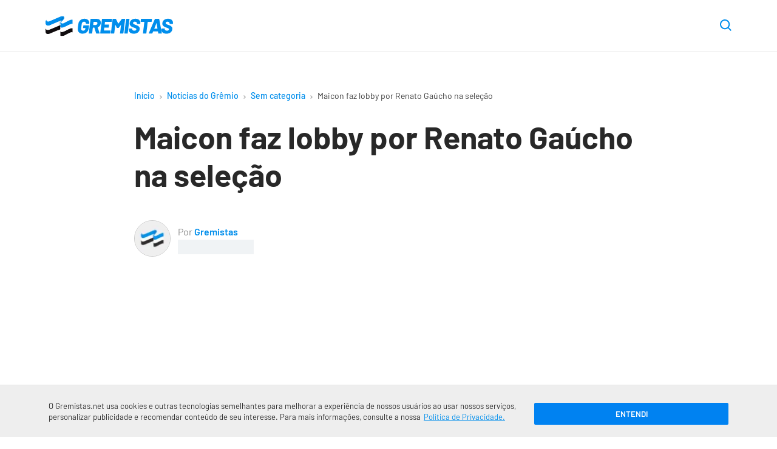

--- FILE ---
content_type: text/html; charset=UTF-8
request_url: https://www.gremistas.net/noticias-do-gremio/maicon-faz-lobby-por-renato-gaucho-na-selecao/
body_size: 21642
content:
<!DOCTYPE html>
<html lang="pt-br" class="no-js">

    <head>
        <meta charset="utf-8">

        <meta http-equiv="x-ua-compatible" content="ie=edge">
        <meta name="viewport" content="width=device-width,initial-scale=1">
		
        	<script>ai_no_sticky_sidebar_height = true;</script>
  
  <script async src="https://pagead2.googlesyndication.com/pagead/js/adsbygoogle.js?client=ca-pub-8269088038093144" crossorigin="anonymous"></script>
  
    <script src="https://jsc.mgid.com/site/840577.js" async></script>
  
  <meta name='robots' content='index, follow, max-image-preview:large, max-snippet:-1, max-video-preview:-1' />
<link rel="preload" href="https://www.gremistas.net/wp-content/themes/brfut/assets/js/main.js?ver=2.1.31" as="script" />
<link rel="preload" href="https://www.gremistas.net/wp-content/themes/brfut/assets/fonts/barlow-400.woff2" as="font" type="font/woff2" crossorigin />
<link rel="preload" href="https://www.gremistas.net/wp-content/themes/brfut/assets/fonts/barlow-500.woff2" as="font" type="font/woff2" crossorigin />
<link rel="preload" href="https://www.gremistas.net/wp-content/themes/brfut/assets/fonts/barlow-600.woff2" as="font" type="font/woff2" crossorigin />
<link rel="preload" href="https://www.gremistas.net/wp-content/themes/brfut/assets/fonts/barlow-700.woff2" as="font" type="font/woff2" crossorigin />
<link rel="preconnect dns-prefetch" href="https://www.google-analytics.com/" crossorigin="anonymous" />
<link rel="preconnect dns-prefetch" href="https://www.googletagmanager.com/" crossorigin="anonymous" />

	<!-- This site is optimized with the Yoast SEO Premium plugin v25.5 (Yoast SEO v25.7) - https://yoast.com/wordpress/plugins/seo/ -->
	<title>Maicon faz lobby por Renato Gaúcho na seleção</title>
	<meta name="description" content="Capit&atilde;o do Gr&ecirc;mio e homem de confian&ccedil;a do t&eacute;cnico Renato Ga&uacute;cho, Maicon acredita que a sele&ccedil;&atilde;o brasileira" />
	<link rel="canonical" href="https://www.gremistas.net/noticias-do-gremio/maicon-faz-lobby-por-renato-gaucho-na-selecao/" />
	<meta property="og:locale" content="pt_BR" />
	<meta property="og:type" content="article" />
	<meta property="og:title" content="Maicon faz lobby por Renato Gaúcho na seleção" />
	<meta property="og:description" content="Capit&atilde;o do Gr&ecirc;mio e homem de confian&ccedil;a do t&eacute;cnico Renato Ga&uacute;cho, Maicon acredita que a sele&ccedil;&atilde;o brasileira" />
	<meta property="og:url" content="https://www.gremistas.net/noticias-do-gremio/maicon-faz-lobby-por-renato-gaucho-na-selecao/" />
	<meta property="og:site_name" content="Notícias do Grêmio - Gremistas" />
	<meta property="article:publisher" content="https://www.facebook.com/gremistasnet/" />
	<meta property="article:published_time" content="2018-05-03T20:03:20+00:00" />
	<meta name="author" content="Gremistas" />
	<meta name="twitter:card" content="summary_large_image" />
	<meta name="twitter:creator" content="@gremistasnet" />
	<meta name="twitter:site" content="@gremistasnet" />
	<meta name="twitter:label1" content="Escrito por" />
	<meta name="twitter:data1" content="Gremistas" />
	<meta name="twitter:label2" content="Est. tempo de leitura" />
	<meta name="twitter:data2" content="2 minutos" />
	<script type="application/ld+json" class="yoast-schema-graph">{"@context":"https://schema.org","@graph":[{"@type":"NewsArticle","@id":"https://www.gremistas.net/noticias-do-gremio/maicon-faz-lobby-por-renato-gaucho-na-selecao/#article","isPartOf":{"@id":"https://www.gremistas.net/noticias-do-gremio/maicon-faz-lobby-por-renato-gaucho-na-selecao/"},"author":{"name":"Gremistas","@id":"https://www.gremistas.net/#/schema/person/73ba086ba3219e413ce5eeb54575ef66"},"headline":"Maicon faz lobby por Renato Gaúcho na seleção","datePublished":"2018-05-03T20:03:20+00:00","mainEntityOfPage":{"@id":"https://www.gremistas.net/noticias-do-gremio/maicon-faz-lobby-por-renato-gaucho-na-selecao/"},"wordCount":324,"commentCount":0,"publisher":{"@id":"https://www.gremistas.net/#organization"},"inLanguage":"pt-BR","potentialAction":[{"@type":"CommentAction","name":"Comment","target":["https://www.gremistas.net/noticias-do-gremio/maicon-faz-lobby-por-renato-gaucho-na-selecao/#respond"]}],"copyrightYear":"2018","copyrightHolder":{"@id":"https://www.gremistas.net/#organization"}},{"@type":"WebPage","@id":"https://www.gremistas.net/noticias-do-gremio/maicon-faz-lobby-por-renato-gaucho-na-selecao/","url":"https://www.gremistas.net/noticias-do-gremio/maicon-faz-lobby-por-renato-gaucho-na-selecao/","name":"Maicon faz lobby por Renato Gaúcho na seleção","isPartOf":{"@id":"https://www.gremistas.net/#website"},"datePublished":"2018-05-03T20:03:20+00:00","description":"Capit&atilde;o do Gr&ecirc;mio e homem de confian&ccedil;a do t&eacute;cnico Renato Ga&uacute;cho, Maicon acredita que a sele&ccedil;&atilde;o brasileira","breadcrumb":{"@id":"https://www.gremistas.net/noticias-do-gremio/maicon-faz-lobby-por-renato-gaucho-na-selecao/#breadcrumb"},"inLanguage":"pt-BR","potentialAction":[{"@type":"ReadAction","target":["https://www.gremistas.net/noticias-do-gremio/maicon-faz-lobby-por-renato-gaucho-na-selecao/"]}]},{"@type":"BreadcrumbList","@id":"https://www.gremistas.net/noticias-do-gremio/maicon-faz-lobby-por-renato-gaucho-na-selecao/#breadcrumb","itemListElement":[{"@type":"ListItem","position":1,"name":"Início","item":"https://www.gremistas.net/"},{"@type":"ListItem","position":2,"name":"Notícias do Grêmio","item":"https://www.gremistas.net/noticias-do-gremio/"},{"@type":"ListItem","position":3,"name":"Sem categoria","item":"https://www.gremistas.net/categoria/sem-categoria/"},{"@type":"ListItem","position":4,"name":"Maicon faz lobby por Renato Gaúcho na seleção"}]},{"@type":"WebSite","@id":"https://www.gremistas.net/#website","url":"https://www.gremistas.net/","name":"Notícias do Grêmio - Gremistas","description":"Confira as últimas informações sobre contratações, treinos e jogos do Grêmio","publisher":{"@id":"https://www.gremistas.net/#organization"},"potentialAction":[{"@type":"SearchAction","target":{"@type":"EntryPoint","urlTemplate":"https://www.gremistas.net/?s={search_term_string}"},"query-input":{"@type":"PropertyValueSpecification","valueRequired":true,"valueName":"search_term_string"}}],"inLanguage":"pt-BR"},{"@type":"Organization","@id":"https://www.gremistas.net/#organization","name":"Gremistas","url":"https://www.gremistas.net/","logo":{"@type":"ImageObject","inLanguage":"pt-BR","@id":"https://www.gremistas.net/#/schema/logo/image/","url":"https://www.gremistas.net/wp-content/uploads/amp-logo.png","contentUrl":"https://www.gremistas.net/wp-content/uploads/amp-logo.png","width":600,"height":60,"caption":"Gremistas"},"image":{"@id":"https://www.gremistas.net/#/schema/logo/image/"},"sameAs":["https://www.facebook.com/gremistasnet/","https://x.com/gremistasnet","https://www.youtube.com/c/Gremistasnet","https://www.instagram.com/gremistasnet/"]},{"@type":"Person","@id":"https://www.gremistas.net/#/schema/person/73ba086ba3219e413ce5eeb54575ef66","name":"Gremistas","image":{"@type":"ImageObject","inLanguage":"pt-BR","@id":"https://www.gremistas.net/#/schema/person/image/","url":"https://www.gremistas.net/wp-content/uploads/cropped-logo-avatar-gremistas-net-96x96.webp","contentUrl":"https://www.gremistas.net/wp-content/uploads/cropped-logo-avatar-gremistas-net-96x96.webp","caption":"Gremistas"},"description":"Esse é o blog da redação do Gremistas.net, escrito pelos jornalistas que compõem a equipe de criação da maior comunidade de torcedores do Grêmio na internet.","birthDate":"1996-02-02","url":"https://www.gremistas.net/autor/gremistas/"}]}</script>
	<!-- / Yoast SEO Premium plugin. -->


<link rel='dns-prefetch' href='//www.gremistas.net' />
<style id='classic-theme-styles-inline-css'>
/*! This file is auto-generated */
.wp-block-button__link{color:#fff;background-color:#32373c;border-radius:9999px;box-shadow:none;text-decoration:none;padding:calc(.667em + 2px) calc(1.333em + 2px);font-size:1.125em}.wp-block-file__button{background:#32373c;color:#fff;text-decoration:none}
</style>
<style id='safe-svg-svg-icon-style-inline-css'>
.safe-svg-cover{text-align:center}.safe-svg-cover .safe-svg-inside{display:inline-block;max-width:100%}.safe-svg-cover svg{fill:currentColor;height:100%;max-height:100%;max-width:100%;width:100%}

</style>
<link rel='stylesheet' id='gn-frontend-gnfollow-style-css' href='https://www.gremistas.net/wp-content/plugins/gn-publisher/assets/css/gn-frontend-gnfollow.min.css?ver=1.5.23' media='all' />
<style id='main-inline-css'>
array(3){["main_color"]=> string(0) "" ["text_color"]=> string(0) "" ["link_color"]=> string(0) ""}:root{--main-color:#008eec;--text-color:#282828;--link-color:#008eec;--font-family:Barlow,system-ui,-apple-system,BlinkMacSystemFont,"Segoe UI",Roboto,Ubuntu,"Helvetica Neue",sans-serif;--font-size:17px;--font-size-desktop:21px;--line-height:1.7;--gray:#686673;--bold-gray:21px;--medium-gray:#8d8d8d;--light-gray:#bebebe;--green:#5ab879;--red:#f86c6c;--container:1160px;--container-main:869px;--container-padding:15px;--paragraph-margin-top:30px;--paragraph-margin-bottom:30px}@font-face{font-family:"Barlow";font-style:normal;font-weight:400;src:local(""),url("https://www.gremistas.net/wp-content/themes/brfut/assets/fonts/barlow-400.woff2") format("woff2"),url("https://www.gremistas.net/wp-content/themes/brfut/assets/fonts/barlow-400.woff") format("woff")}@font-face{font-family:"Barlow";font-style:normal;font-weight:500;src:local(""),url("https://www.gremistas.net/wp-content/themes/brfut/assets/fonts/barlow-500.woff2") format("woff2"),url("https://www.gremistas.net/wp-content/themes/brfut/assets/fonts/barlow-500.woff") format("woff")}@font-face{font-family:"Barlow";font-style:normal;font-weight:600;src:local(""),url("https://www.gremistas.net/wp-content/themes/brfut/assets/fonts/barlow-600.woff2") format("woff2"),url("https://www.gremistas.net/wp-content/themes/brfut/assets/fonts/barlow-600.woff") format("woff")}@font-face{font-family:"Barlow";font-style:normal;font-weight:700;src:local(""),url("https://www.gremistas.net/wp-content/themes/brfut/assets/fonts/barlow-700.woff2") format("woff2"),url("https://www.gremistas.net/wp-content/themes/brfut/assets/fonts/barlow-700.woff") format("woff")}html{font-family:sans-serif;-ms-text-size-adjust:100%;-webkit-text-size-adjust:100%;-webkit-tap-highlight-color:transparent;scroll-behavior:smooth}body{font-family:var(--font-family);font-size:var(--font-size);line-height:var(--line-height);color:var(--text-color);margin:0;font-weight:300;background-color:#ffffff}article,aside,body,div,figcaption,figure,form,h1,h2,h3,h4,html,img,label,nav,p,span,strong{vertical-align:top;margin:0;padding:0;border:0}button{cursor:pointer;font-family:inherit;background:0;border:0}h1,h2,h3,h4,h5,h6{line-height:1.2}strong{font-weight:600}*,:after,:before{box-sizing:border-box}figure{overflow:hidden}img{width:100%;height:auto}img.img-max-content{max-width:max-content}.no-js img[loading="lazy"]{display:none}html:not(.no-js) img[loading="lazy"]:not(.lazyloaded){content:"";display:inline-block;right:0;left:0;top:0;bottom:0;opacity:1;background-color:#e9ebee;background-image:linear-gradient( to left,#e9ebee 0,#f4f5f6 20%,#e9ebee 40%,#e9ebee 100% );background-repeat:no-repeat;background-size:1000px 900px;-webkit-animation:lazy-animation 1s infinite linear forwards;-moz-animation:lazy-animation 1s infinite linear forwards;animation:lazy-animation 1.01s infinite linear forwards}@-webkit-keyframes lazy-animation{from{background-position:-800px 0}to{background-position:400px 0}}@keyframes lazy-animation{from{background-position:-800px 0}to{background-position:400px 0}}.container{max-width:var(--container);padding-left:var(--container-padding);padding-right:var(--container-padding);margin-left:auto;margin-right:auto}.container--main,.container--article{max-width:var(--container-main)}a{color:var(--link-color)}.article__content a{}p{margin-bottom:var(--paragraph-margin-bottom)}.screen-reader-text{border:0;clip:rect(1px,1px,1px,1px);clip-path:inset(50%);height:1px;margin:-1px;overflow:hidden;padding:0;position:absolute;width:1px;word-wrap:normal !important}.sf{display:-webkit-box;display:-webkit-flex;display:-ms-flexbox;display:flex}.fc{-webkit-box-align:center;-webkit-align-items:center;-ms-flex-align:center;align-items:center}.fe{-webkit-box-align:end;-webkit-align-items:flex-end;-ms-flex-align:end;align-items:flex-end}.jc{-webkit-box-pack:center;-webkit-justify-content:center;-ms-flex-pack:center;justify-content:center}.je{-webkit-box-pack:flex-end;-webkit-justify-content:flex-end;-ms-flex-pack:flex-end;justify-content:flex-end}.sb{-webkit-justify-content:space-between;justify-content:space-between}.se{-webkit-justify-content:space-evenly;justify-content:space-evenly}.o1{order:1}.o2{order:2}.fw{-webkit-flex-wrap:wrap;-ms-flex-wrap:wrap;flex-wrap:wrap}.f1{-webkit-box-flex:1;-webkit-flex:1;-ms-flex:1;flex:1}.f2{-webkit-box-flex:2;-webkit-flex:2;-ms-flex:2;flex:2}.button{font-family:inherit;padding:0;margin:0;background:0;border:0;cursor:pointer}.btn{width:100%;font-size:12px;background:#f8f8f8;border-radius:3px;border:1px solid #e1e1e1;padding:20px;margin-top:25px;text-transform:uppercase;font-weight:700;text-align:center}a.btn{color:var(--text-color);text-decoration:none}.icon{fill:var(--text-color);width:24px;height:24px;stroke-linecap:round;stroke-linejoin:round;stroke-width:2;pointer-events:none}.btn .icon{width:12px;height:7px;margin-left:7.5px}.btn--right .icon{width:9px;height:12px}.main{padding:20px 0 0}.has-text-align-center{text-align:center}.news-button{max-width:230px;margin:0 0 40px}.article__content .news-button a{box-shadow:none}.header{padding:15px 0 0;border-bottom:1px solid #e1e1e1;font-size:16px;background-color:#ffffff}.header .container{position:relative;padding-right:0}.header--sticky{-webkit-position:sticky;position:sticky;top:-1px;z-index:9999;border-top:1px solid transparent}.is-sticky{-webkit-box-shadow:0 3px 10px rgba(0,0,0,0.07);box-shadow:0 3px 10px rgba(0,0,0,0.07)}.header__icon{margin-left:5px}.header__icon .icon{width:15px;height:15px}.header__image{max-width:180px}.header__image__icon{width:180px;height:29px}.download-app{display:none;background-color:#fc0;color:#3f3f3f;border:2px solid #f1bf00;text-transform:uppercase;font-style:italic;font-weight:700;font-size:12px;padding:9px 7.5px;line-height:1;border-radius:3px;margin-left:12.5px}.header__menu{margin-right:-(var(--container-padding));position:relative;flex-basis:100%;margin-top:5px;max-width:100%}.header__menu .menu-item{letter-spacing:0.5px;font-size:17px;font-weight:700;padding:0 10px;margin:0}.header__menu .menu-item:first-child{padding-left:0}.header__menu .menu-item a{color:var(--text-color);display:block;line-height:1;text-decoration:none;border-bottom:4px solid transparent;text-align:left;padding:14px 0 10px;width:100%}.header__menu .current-menu-item.menu-item a,.header__menu .menu-item a:hover{color:var(--link-color);border-color:var(--link-color)}.header__menu .menu-item a:hover{-webkit-transition:all ease 250ms;transition:all ease 250ms}.header__nav{overflow-y:hidden;overflow-x:scroll;-webkit-overflow-scrolling:touch}.header__nav::-webkit-scrollbar{display:none}.header__nav::after{content:"";display:block;background:linear-gradient( 270deg,rgb(255,255,255) 0,rgba(255,255,255,0) 100% );position:absolute;right:0;top:0;width:60px;height:100%;pointer-events:none;transition:opacity 0.3s ease-in-out}.header__nav--scrollend::after{opacity:0}.header__ul{padding:0;margin:0;list-style:none;text-align:center;padding:0 20px 0 0;margin:0;white-space:nowrap}.header__icon{width:50px}.header__nav .header__icon[aria-expanded="true"] .icon{transform:rotate(180deg)}.header__nav [role="menu"]{display:none;position:relative;width:100%;margin:0;padding:0;padding:7px 4px;border-bottom:4px solid #bf0d0b;background-color:#eee}.header__logo img{max-width:150px}.header--left .header__logo{margin-right:2rem;-webkit-box-flex:1;-webkit-flex:1;-ms-flex:1;flex:1}.header__menu-wrapper{visibility:hidden;width:0;text-align:right;position:absolute;background-color:#fff;max-width:86vw;height:100vh;top:0;left:-100%;-webkit-transition:left 350ms ease,width 350ms ease,visibility 350ms ease;transition:left 350ms ease,width 350ms ease,visibility 350ms ease;z-index:997}.header__menu-button[aria-expanded="true"] + .header__menu-wrapper{left:0;width:100%;visibility:visible}.button--close{font-size:24px;color:inherit;width:50px;height:50px;text-align:center;line-height:1}.header__search{margin-right:var(--container-padding)}.header__search-button .icon{width:19px;height:19px}.search__container{right:var(--container-padding);opacity:0;visibility:hidden;position:absolute;width:100%;max-width:calc(100% - 65px);-webkit-transition:opacity ease 250ms;transition:opacity ease 250ms;z-index:99}.search-opened .search__container{opacity:1;visibility:visible}.header__search-button .icon{fill:var(--link-color)}.search__input{background-color:#f5f6fa;width:100%;border-radius:7px;border:0;font-family:inherit;font-size:0.9rem;padding:15px 48px 15px 20px}.search__close{position:absolute;right:0;top:0;height:48px;width:48px}.search__close .icon{fill:var(--main-color);width:16px;height:16px}.home.page .main{padding-top:0;padding-bottom:0}.featured__main{margin-bottom:5px}.featured__main .card{border-bottom:0}.featured__main .card a{display:block}.featured__main .card__figure{width:initial;margin-right:0}.featured__main .card__image{max-height:initial}.featured__main .card__info{position:relative;background-color:#efefef;padding:17.5px 12.5px}.featured__main .card__hint{background-color:var(--main-color);position:absolute;bottom:100%;left:0;color:#ffffff;font-weight:700;font-size:13px;padding:7.5px 12.5px;border-top-right-radius:3px;letter-spacing:-0.03px;line-height:1}.featured__main .card__title{font-size:19px;line-height:1.47}.section--news .featured__main{margin-top:35px}.section--webstories .section__list{display:flex;gap:10px;overflow-x:auto;flex-wrap:nowrap;scroll-snap-type:x mandatory;-webkit-overflow-scrolling:touch;padding-bottom:8px}.card.card--webstory{flex:0 0 auto;width:220px;scroll-snap-align:start;position:relative;overflow:hidden;border-radius:8px;padding:0}.card--webstory a{height:100%}.card--webstory .article__image{height:350px}.card--webstory .article__image::after{top:0;left:0;right:0;bottom:0;content:'';display:block;position:absolute;background:linear-gradient(180deg,rgba(0,0,0,.00) 30%,#000 100%)}.card--webstory img{width:100%;height:100%;object-fit:cover;display:block}.card--webstory .card__title{position:absolute;bottom:0;left:0;margin:0;width:100%;padding:12px;color:#fff;font-size:20px;line-height:1.2;font-weight:600;box-sizing:border-box;z-index:2}.breadcrumbs{position:relative;max-width:100%;overflow-x:scroll;white-space:nowrap;margin-bottom:25px;font-size:11px}.breadcrumbs::-webkit-scrollbar{display:none}.breadcrumbs a{color:var(--link-color);font-weight:500;text-decoration:none;padding:0 5px}.breadcrumbs span span:first-child a{padding-left:0}.breadcrumb_last{color:#3f3f3f;padding:0 5px}.breadcrumbs span,.breadcrumbs a{display:inline-block}.separator{padding:0 10px}.separator-circle{background-color:var(--medium-gray);display:inline-block;content:"";width:4px;height:4px;border-radius:10px;margin:0 10px}.breadcrumbs .icon{fill:#999;width:4px;height:6px}.article__header{margin-bottom:35px}.article__title{font-size:26px;margin-bottom:25px}.article__image{margin-left:calc(-1 * var(--container-padding));margin-right:calc(-1 * var(--container-padding))}.article__image-caption,.wp-element-caption{color:var(--medium-gray);font-size:15px;margin-top:5px}.article__image-caption{padding-left:var(--container-padding);padding-right:var(--container-padding)}.wp-element-caption{margin-bottom:30px}.article__author{color:var(--medium-gray)}.article__author-name{font-size:16px}.article__author-name a{color:var(--main-color);text-decoration:none;font-weight:600}.article__author-image{max-width:50px;margin-right:12.5px}.article__author-image img{border:1px solid #c9c9c9;border-radius:100px}.article__meta{font-size:0.9em;margin-bottom:35px}.article__time{font-size:10px}@media(min-width:349px){.article__time{font-size:12px}}@media(min-width:369px){.article__time{font-size:13px}}@media(min-width:389px){.article__time{font-size:14px}}ul,ol{margin:36px 0;padding:0 30px}ul li,ol li{margin:7.5px 0}ul li::marker,ol li::marker{color:var(--main-color);font-weight:700}.article__content{margin-bottom:45px}.article__content img{border-radius:5px;border:1px solid #c9c9c9}.article__content .match__teams img,.standings__team-image img{border:0;border-radius:0}.article__content h2{font-size:23px;margin-bottom:25px}.article__content h3{font-size:21px;margin-bottom:25px}.article__content h4{font-size:19px;margin-bottom:22.5px}.wp-block-quote{border-left:4px solid var(--main-color);font-size:24px;margin:48px auto;padding-left:1rem;font-weight:500;line-height:1.5}.wp-block-quote cite{display:block;font-size:18px}.wp-block-separator{max-width:125px;border-color:#ececec;border-width:3px;border-style:solid;margin-top:45px;margin-bottom:45px}.article__tags{margin-bottom:45px}.article__tag{display:inline-block;font-weight:500;color:#7a7a7a;text-transform:uppercase;background:#f5f5f5;border-radius:2px;padding:6.5px 15px;margin:0 10px 10px 0;font-size:13px;text-decoration:none}.article__tag:last-child{margin-right:0}.article__share{margin-top:45px}.share__button{text-transform:uppercase;font-weight:700;background:#f8f8f8;padding:15px 20px;border:1px solid #e1e1e1;border-radius:3px;margin:0 auto}.share__button .icon{fill:var(--text-color);width:17px;height:14px;margin-left:7.5px}.author-box{background-color:#f9f9f9;border-radius:5px;font-size:19px;margin-bottom:45px;padding:20px}.author-box p{font-size:17px;margin-bottom:0}.author-box__title{font-size:30px;font-weight:600;margin-bottom:30px}.author-box__content{margin-bottom:30px}.author-box__details{line-height:1}.author-box__avatar-image{max-width:60px}.author-box__avatar-image img{border-radius:60px;border:1px solid #c9c9c9}.author-box__details{margin-left:10px}.author-box__name{margin-bottom:7.5px}.author-box__name a{text-decoration:none;font-weight:600}.author-box__role{color:var(--medium-gray);font-size:16px}.section{border-bottom:1px solid #ececec;padding:35px 0}.section:last-of-type{border-bottom:0;padding-bottom:0}.section--hide-mobile{display:none}.section__title{font-size:20px;font-weight:600;margin-bottom:35px}.section__title--detail::before{content:"/";color:var(--link-color)}.section__title--line{position:relative;overflow:hidden}.section__title--line::after{position:absolute;top:50%;transform:translatey(-50%);bottom:0;content:"";background:#f3f3f3;width:100%;height:7px;margin-left:12px}.featured__main + .section__list,.featured__sub .section__list{padding-top:35px;margin:0}.section--article{padding-top:0}.section--sponsored{border-bottom:0}.card{border-bottom:1px solid #dbdbdb;padding:25px 0}.card:first-child{padding-top:0}.card:last-child{padding-bottom:0;border-bottom:0}.card a{color:var(--text-color);display:-webkit-box;display:-webkit-flex;display:-ms-flexbox;display:flex;text-decoration:none}.card__title{font-size:17px;font-weight:600;line-height:1.5;margin-bottom:7.5px;-webkit-transition:color 350ms ease;transition:color 350ms ease}.card:hover .card__title{color:var(--main-color)}.card__time{color:var(--medium-gray);display:block;font-size:14px}.card__figure{position:relative;width:92px;margin-right:10px}.card__count{background-color:var(--main-color);color:#ffffff;font-weight:600;position:absolute;bottom:0;left:0;width:30px;height:30px;border-top-right-radius:3px;border-bottom-left-radius:3px}.card__image{position:relative;border-radius:5px;max-height:82px;border:1px solid #c9c9c9}.section--videos .section__list{margin-left:-10px}.section--videos .card--video{min-width:87vw;padding:0 10px;border-bottom:0}.section--videos .card--video a{display:initial}.section--videos .card--video .card__figure{width:100%;margin-right:0;margin-bottom:15px}.section--videos .card__image{max-height:initial}.section--videos .card--video img{width:100%;height:auto}.card--video .card__image{position:relative}.section--videos .card__time{display:none}.card--video img{width:auto;height:82px;transform:translatex(-50%);left:50%;position:relative}.play-button{position:absolute;top:50%;left:50%;transform:translate(-50%,-50%);width:52px;height:52px;background-color:rgba(0,0,0,0.75);border-radius:40px}.play-button .icon{fill:#ffffff;width:17px;height:21px;margin-left:3px}.scroll-side{margin-top:25px}.scroll-side .icon{fill:var(--light-gray);width:5px;height:9px}.scroll-side__text{color:var(--medium-gray);font-size:12px;margin:0 10px}.article__image .wp-block-lazy-embed{margin-top:0;margin-bottom:0}.post-template-single-video-php .article__image{margin-bottom:45px}.card--match{border-bottom:0;padding:0 10px;max-width:320px}.card--match:first-child{padding-left:0}.card--match-large{max-width:100%;padding-bottom:25px;padding-left:0;padding-right:0}.card--match .card__inner{padding:15px 30px;border:1px solid #e8e8e8;border-radius:3px;-webkit-transition:box-shadow 450ms ease;transition:box-shadow 450ms ease}.card--match .card__inner:hover{box-shadow:inset 0 -5px 0 0 var(--main-color)}.card--match a{display:block}.match__league,.match__date{color:var(--medium-gray);text-align:center;font-size:12px}.card--match-min .match__date{margin:0 7px;line-height:1.3}.match__date-day{font-size:11px;font-weight:700;color:#000;text-transform:uppercase;white-space:nowrap}.match__date-hour{font-size:11px;color:#a8a8a8}.match__teams{margin:20px 0}.match__team-name,.match__team-name-min{font-size:16px;font-weight:700;margin-right:7.5px}.match__team--away .match__team-name,.match__team--away .match__team-name-min{margin-right:0;margin-left:7.5px}.match__team-image{width:45px;text-align:center}.match__team-image img{max-width:45px;width:auto;max-height:45px}.match__team-score{font-size:24px;font-weight:700;margin:0 10px 0 20px}.card--match-large a{box-shadow:none}.card--match-large .match__team-score{min-width:19px;font-size:37px;line-height:1.15;margin:0 15px 0 27.5px}.card--match-large .match__team-name{display:none}.match__team--away .match__team-score{margin:0 20px 0 10px}.card--match-large .match__team--away .match__team-score{margin:0 27.5px 0 15px}.match__broadcast__item{background-color:#f8f8f8;padding:3px 18px;border-radius:50px;margin-left:10px;line-height:1.5;font-size:12px}.match__broadcast__item:not(:first-child){display:none}.match__separator{max-width:1px;height:13px;background:#d1d1d1;flex:1 0 100%}.section.section--matches-min{border-bottom:0;padding-bottom:0}.section--matches-min .section__list{margin-top:0}.card--match-min{max-width:50%;width:100%;padding:0 5px}.card--match-min:last-child{padding-right:0}.card--match-min .card__inner{padding:20px}.card--match-min .match__teams{margin:0}.card--match-min .match__team-image img{max-width:35px;max-height:35px}.card--match-min .match__team-score{font-size:19px;margin:0 10.5px 0 8px}.card--match-min .match__team--away .match__team-score{margin:0 8px 0 10.5px}.slider{position:relative}.slider .section__list{overflow-y:hidden;overflow-x:scroll;-webkit-overflow-scrolling:touch}.slider .section__list::-webkit-scrollbar{display:none}.slider__items{scroll-snap-type:x mandatory;white-space:nowrap;overflow-y:hidden;overflow-x:scroll;-webkit-overflow-scrolling:touch}.slider__items>*{scroll-snap-align:start}.slider__prev,.slider__next{position:absolute;top:50%;transform:translateY(-50%);height:50px;width:50px;padding:5px;border-radius:100px;background-position:50% 50%;background-repeat:no-repeat;border:5px solid transparent;z-index:1;opacity:1;-webkit-transition:opacity 450ms ease;transition:opacity 450ms ease}.slider__prev{background-image:url('data:image/svg+xml;charset=utf-8,<svg width="9" height="16" fill="none" xmlns="http://www.w3.org/2000/svg"><path d="M7.875 15.75a1.125 1.125 0 0 0 .795-1.92L2.714 7.874 8.67 1.92A1.125 1.125 0 1 0 7.08.33L.33 7.08c-.44.439-.44 1.151 0 1.59l6.75 6.75c.219.22.507.33.795.33Z" fill="%23000"/></svg>');left:-70px}.slider__next{background-image:url('data:image/svg+xml;charset=utf-8,<svg width="9" height="16" viewBox="0 0 9 16" xmlns="http://www.w3.org/2000/svg"><title>Próximo</title><path d="M1.125 15.75a1.125 1.125 0 0 1-.795-1.92l5.956-5.955L.33 1.92A1.125 1.125 0 1 1 1.92.33l6.75 6.75c.44.439.44 1.151 0 1.59l-6.75 6.75c-.219.22-.507.33-.795.33Z" fill="%23000"/></svg>');right:-70px}.slider--scrollstart .slider__prev,.slider--scrollend .slider__next{opacity:0;visibility:hidden}.wp-block-embed{margin-top:var(--paragraph-margin-top);margin-bottom:var(--paragraph-margin-bottom)}.twitter-tweet{margin-left:auto;margin-right:auto}.wp-block-lazy-embed{margin-top:var(--paragraph-margin-top);margin-bottom:var(--paragraph-margin-bottom)}.wp-block-lazy-embed .wp-block-embed__wrapper,.wp-block-embed-youtube .wp-block-embed__wrapper{position:relative;padding:30px 0 56.25%;height:0;overflow:hidden}.wp-block-embed-youtube .wp-block-embed__wrapper embed,.wp-block-embed-youtube .wp-block-embed__wrapper iframe,.wp-block-embed-youtube .wp-block-embed__wrapper object{position:absolute;top:0;left:0;width:100%;height:100%}.wp-block-lazy-embed{padding-bottom:56.25%;display:block;position:relative;height:0;overflow:hidden;clear:both}.wp-block-lazy-embed__wrapper{padding-top:56.25%;width:100%;position:relative;background-size:cover;background-repeat:no-repeat;background-position:center center;cursor:pointer}.wp-block-embed-youtube__button{position:absolute;inset:0;width:65px;height:65px;margin:auto;padding:0;background-color:transparent;border:none;cursor:pointer}.wp-block-embed-youtube__button .icon{width:65px;height:65px;stroke:none;fill:#37392a;fill-opacity:0.81;transition:fill 0.1s cubic-bezier(0.4,0,1,1),fill-opacity 0.1s cubic-bezier(0.4,0,1,1)}.wp-block-lazy-embed__wrapper:hover .icon{fill:#cc181e;fill-opacity:1}.wp-block-table{overflow-x:auto;margin-bottom:20px}.wp-block-table table{width:100%;border-collapse:collapse;border-left:1px solid #f6f6f6;border-right:1px solid #f6f6f6}.wp-block-table table tbody tr:hover,.wp-block-table table tbody tr:nth-child(even):hover{background-color:#f1f1f1}.wp-block-table table thead th{text-align:left;font-weight:700}.wp-block-table table thead th,.wp-block-table table tbody tr:nth-child(even){background-color:#fbfbfb;border-collapse:collapse}.wp-block-table table thead th,.wp-block-table table tbody td{padding:10px;border:0;border-top:1px solid #f6f6f6;border-bottom:1px solid #f6f6f6;white-space:nowrap;font-size:0.9em}.wp-block-table.ranking td:first-child{color:var(--main-color);text-align:center;font-weight:700;font-size:1.025em}.wp-block-table.ranking th:nth-child(1),.wp-block-table.ranking td:nth-child(1),.wp-block-table.ranking th:nth-child(2),.wp-block-table.ranking td:nth-child(2){width:70px}.wp-block-table.ranking th:nth-child(2),.wp-block-table.ranking td:nth-child(2){padding-left:0}.wp-block-table img{width:50px !important;height:50px;object-fit:cover}@media (min-width:769px){}.pagination{margin-top:30px}.nav-links,.pagination .current,.pagination a{margin-bottom:40px;text-decoration:none}.pagination .current,.pagination a{width:40px;height:40px;border-radius:3px;margin:0 4px 8px;font-size:14px;font-weight:400;line-height:inherit;font-style:normal;color:#282828;background:#f8f8f8;border:1px solid #e1e1e1;-webkit-transition:0.3s;transition:0.3s}.pagination span{font-size:14px;background:0;border:0;margin-bottom:8px}.pagination a.prev{margin-left:0}.pagination a.next{margin-right:0}.pagination a:hover,.pagination .next:hover,.pagination .prev:hover,.pagination .current{background:#e9e9e9}.pagination .disabled{font-size:15px;color:#989898;cursor:default;font-weight:300;font-style:normal;margin:0}.pagination .next,.pagination .prev{line-height:1;padding:0 15px;width:initial}.page-template-default .main{padding-top:0}.page:not(.page-template-default) .article__title,.archive .article__title,.search .article__title{font-size:25px}.article__header--page{background-color:var(--main-color);background-image:url("../images/background-blue.svg");background-size:cover;padding:35px 0;margin-bottom:55px;text-align:center;color:#ffffff}.page-template-default .article__title{margin-bottom:0}.article__subtitle{line-height:var(--line-height);font-size:19px;font-weight:300;max-width:520px;margin:30px auto 0}.page__content .section__list{padding-top:0}.page-id-10729{background-color:#fbfbfb}.user{background-color:#ffffff;padding:30px 20px}.user a,.user a{color:var(--main-color);box-shadow:none}.user a:hover,.user a:hover{box-shadow:none}.user__image{margin-right:20px}.user__image img{border-radius:150px}.user__job{background-color:var(--main-color);color:#ffffff;font-size:11px;font-weight:bold;text-align:center;text-transform:uppercase;padding:3px 6px;margin-top:-5px;z-index:9;transform:rotate(-3deg);-webkit-transform:rotate(-3deg)}.article__content .user__name{color:var(--main-color);font-size:19px;margin:0 0 15px}.user__description{color:var(--medium-gray);font-size:15px}.user__description p{margin-top:15px;margin-bottom:15px}.article__content .user__social-title{font-size:13px;text-transform:uppercase}.user__social{margin:10px 0;list-style:none;padding:0}.user__social li{margin:0;padding:0}.user__social li:not(:first-child){margin-left:7.5px}.footer{padding:40px 0 50px;border-top:1px solid #ececec;margin-top:35px;background-size:cover}.footer__list__item{margin-bottom:40px}.footer__list__item:last-child{margin-bottom:10px}.footer .widget a{color:var(--bold-gray);text-decoration:none;font-size:15px;width:100%;margin-bottom:20px}.footer .widget a:hover{text-decoration:underline}.footer .widget ul{margin:0;padding:0;list-style:none}.footer .widget ul li{padding-left:0}.footer .widget__title{font-size:19px;margin-bottom:25px}.footer__social__item .icon{fill:var(--main-color);width:25px;height:25px}.footer__social__item:not(:first-child){margin-left:15px}.footer__copy{color:var(--bold-gray);text-align:center;font-size:13px}.footer__copy p{margin:0}.load-more__container .section__title{font-size:17px;margin-bottom:35px}.load-more__button{margin-top:55px}.load-more__button[disabled],.load-more__button:disabled{opacity:0.6;cursor:not-allowed}.load-more__text{text-align:center;font-size:0.85em;margin-bottom:-45px;margin-top:50px}.load-more__container .section__list{padding-bottom:55px}.clever-core-ads{margin-top:45px}.adv-container{max-width:1050px;margin:0 auto;text-align:center;min-height:360px}.adv-container--top{min-height:360px;margin-bottom:calc(2 * var(--paragraph-margin-bottom))}.adv-container--content,.dugout-video{margin-top:var(--paragraph-margin-top);margin-bottom:calc(2 * var(--paragraph-margin-bottom))}.adv-container--desktop{display:none}.adv-container--desktop.adv-container--top{min-height:282px}.adv-container--desktop.adv-container--content{height:280px}.home .adv-container--top,.adv-container--middle-featured{min-height:132px}.logged-in .adv-container ins,.logged-in [data-type="_mgwidget"],.logged-in .dugout-video{background:#eeeeee;min-height:300px;display:flex !important;align-items:center;justify-content:center;text-decoration:none}.logged-in .adv-container ins::after{content:"AdSense";color:#aaa;font-size:20px;font-weight:bold}.logged-in .dugout-video::after{content:"OneFootball";color:#aaa;font-size:20px;font-weight:bold}.logged-in [data-type="_mgwidget"]::after{content:"MGID";color:#aaa;font-size:20px;font-weight:bold}.scroll-top{background:rgba(0,0,0,0.8);padding:7.5px 17.5px 10.5px;line-height:1;display:inline-block;border-radius:3px;position:fixed;bottom:10px;left:50%;z-index:999;cursor:pointer;opacity:1;transform:translate(-50%,0);-webkit-transition:all 800ms ease;transition:all 800ms ease}.scroll-top--hide{opacity:0;transform:translate(-50%,100px)}.scroll-top__text{color:#fff;font-size:14px;line-height:1;text-decoration:none}.article__header--standings .article__title{font-size:21px}.error404 .main{padding:100px 0}.error404 .article .container{max-width:500px}.article__header--404,.error404 .article__content{text-align:center}.article__header--404{margin-bottom:25px}.article__header--404 .article__title{font-size:26px;margin-bottom:25px}.error404__image{max-width:180px;margin:0 auto 30px}.skeleton{width:125px;height:24px;animation:skeleton-loading 1s linear infinite alternate;text-indent:-9999px;overflow:hidden;white-space:nowrap}@keyframes skeleton-loading{0{background-color:hsl(200,20%,80%)}100%{background-color:hsl(200,20%,95%)}}@media (min-width:769px){body{font-size:var(--font-size-desktop)}p{margin-bottom:40px}.main{padding:35px 0 0}.f{display:-webkit-box;display:-webkit-flex;display:-ms-flexbox;display:flex}.btn{font-size:14.5px}.header{padding:25px 0}.header .container{padding-right:var(--container-padding)}.search__container{max-width:400px}.breadcrumbs{margin-bottom:25px;font-size:14px}.header__image{max-width:210px}.header__image__icon{width:210px;height:34px}.header__ul{-webkit-box-pack:flex-end;-webkit-justify-content:flex-end;-ms-flex-pack:flex-end;justify-content:flex-end}.header__menu{flex-basis:0;margin-top:0;order:2}.header__menu .menu-item{font-size:17px;padding:0 1rem}.header__nav::after{display:none}.header__search{order:3;margin-right:0}.download-app{font-size:14px;margin-left:40px;padding:13px 10px;border-radius:5px}.section--hide-desktop{display:none}.section--hide-mobile:not(.section--hide-desktop){display:block}.featured__main{margin-bottom:90px}.featured__main .card a{position:relative}.featured__main .card__image{border-radius:5px}.featured__main .card__info{position:absolute;left:40px;bottom:-90px;max-width:680px;padding:32.5px;background-color:#f8f8f8}.featured__main .card__hint{font-size:15px;padding:10px 30px}.featured__main .card__title{font-size:38px;line-height:1.25;margin-top:0;margin-bottom:20px}.section--news .featured__main{margin-top:55px}.adv-container--featured{width:300px;margin-left:40px}.card.card--webstory{flex:1}.article__author-image{max-width:60px}.article__image{margin-left:0;margin-right:0}.article__image img{border-radius:5px;border:1px solid #c9c9c9}.article__image-caption{padding-left:0;padding-right:0}.author-box{font-size:19px;padding:30px 35px}.author-box p{font-size:19px}.section{padding:55px 0}.section--article{padding-top:25px}.article__title{font-size:52px;margin-bottom:45px}.article__header,.article__meta{margin-bottom:45px}.article__content h2{font-size:34px;margin-top:45px;margin-bottom:30px}.article__content h3{font-size:28px;margin-top:30px}.article__content h3 + p{margin-top:var(--paragraph-margin-top)}.article__content h4{font-size:22px;margin-top:27.5px}.article__content h4 + p{margin-top:var(--paragraph-margin-top)}.wp-block-quote{font-size:28px}.section__title{font-size:28px}.featured__main + .section__list,.featured__sub .section__list{padding-top:55px}.section__list--3{margin-left:-9px;margin-right:-9px}.section__list--3 .card{width:33.3333%;padding-left:9px;padding-right:9px}.section__list--4{margin-left:-9px;margin-right:-9px}.section__list--4 .card{width:25%;padding-left:9px;padding-right:9px}.card{padding-top:0;border-bottom:0}.card.card--list{border-bottom:1px solid #dbdbdb;padding:35px 0}.card.card--list:first-child{padding-top:0}.card.card--list:last-child{border-bottom:0}.card:not(.card--list) a{display:block}.card__title{font-size:20px;margin:12.5px 0 7.5px}.card__figure{width:100%;margin-right:0}.card__count{width:50px;height:50px;border-top-right-radius:5px;border-bottom-left-radius:5px}.card--list .card__title{font-size:28px}.card--list .card__figure{width:40%}.card--list .card__info{margin-left:30px}.card__image{max-height:152px}.card--list .card__image{max-height:215px}.section--videos .card--video{min-width:280px}.card--video img{width:100%;height:auto;transform:initial;left:initial}.play-button{width:60px;height:60px}.card--match{max-width:363px;min-width:350px}.card--match-large{max-width:100%}.card--match-large .match__team{min-width:300px}.card--match-large .match__team-name{display:block}.card--match-large .match__team-name-min{display:none}.match__broadcast__item:not(:first-child){display:block}.card--match-min{width:100%;max-width:100%}.scroll-side{margin-top:45px}.scroll-side__text{font-size:14x}.article__header--page{padding:55px 0}.section__list--user{margin:0 -200px}.adv-container--content{margin-left:-100px;margin-right:-100px}.adv-container--mobile{display:none}.adv-container--desktop{display:block}.adv-container--before-content,.adv-container--content{min-height:122px}.home .adv-container--top{min-height:282px}.adv-container--middle-featured{min-height:0}.footer{padding-top:65px;margin-top:55px}.footer__list{margin-left:-25px;margin-right:-25px;margin-bottom:55px}.footer__list .footer__list__item{padding:0 25px}.footer__list--4 .footer__list__item{width:25%}.scroll-top{right:10px;left:initial;transform:translate(0,0)}.scroll-top--hide{transform:translate(0,100px)}}
</style>
<link rel='stylesheet' id='standings-css' href='https://www.gremistas.net/wp-content/themes/brfut/includes/leagues/blocks/standings/standings.css?ver=1.0.3' media='all' />
  <script src="https://cdn.onesignal.com/sdks/web/v16/OneSignalSDK.page.js" defer></script>
  <script>
          window.OneSignalDeferred = window.OneSignalDeferred || [];
          OneSignalDeferred.push(async function(OneSignal) {
            await OneSignal.init({
              appId: "df2af1ef-7fa2-473a-a8d8-60ae0ccb3455",
              serviceWorkerOverrideForTypical: true,
              path: "https://www.gremistas.net/wp-content/plugins/onesignal-free-web-push-notifications/sdk_files/",
              serviceWorkerParam: { scope: "/wp-content/plugins/onesignal-free-web-push-notifications/sdk_files/push/onesignal/" },
              serviceWorkerPath: "OneSignalSDKWorker.js",
            });
          });

          // Unregister the legacy OneSignal service worker to prevent scope conflicts
          navigator.serviceWorker.getRegistrations().then((registrations) => {
            // Iterate through all registered service workers
            registrations.forEach((registration) => {
              // Check the script URL to identify the specific service worker
              if (registration.active && registration.active.scriptURL.includes('OneSignalSDKWorker.js.php')) {
                // Unregister the service worker
                registration.unregister().then((success) => {
                  if (success) {
                    console.log('OneSignalSW: Successfully unregistered:', registration.active.scriptURL);
                  } else {
                    console.log('OneSignalSW: Failed to unregister:', registration.active.scriptURL);
                  }
                });
              }
            });
          }).catch((error) => {
            console.error('Error fetching service worker registrations:', error);
          });
        </script>
		<link rel="manifest" href="https://www.gremistas.net/wp-json/wp/v2/web-app-manifest">
					<meta name="theme-color" content="#008eec">
								<meta name="apple-mobile-web-app-capable" content="yes">
				<meta name="mobile-web-app-capable" content="yes">

				<link rel="apple-touch-startup-image" href="https://www.gremistas.net/wp-content/themes/brfut/assets/images/gremistas-48x48.png">

				<meta name="apple-mobile-web-app-title" content="Gremistas">
		<meta name="application-name" content="Gremistas">
		<link rel="icon" href="https://www.gremistas.net/wp-content/uploads/favicon-96x96.png" sizes="32x32" />
<link rel="icon" href="https://www.gremistas.net/wp-content/uploads/favicon-400x400.png" sizes="192x192" />
<link rel="apple-touch-icon" href="https://www.gremistas.net/wp-content/uploads/favicon-400x400.png" />
<meta name="msapplication-TileImage" content="https://www.gremistas.net/wp-content/uploads/favicon-400x400.png" />
<style>
.code-block- {}
.code-block-default {margin: 8px 0; clear: both;}
</style>
<script>(function(w,d,s,l,i){w[l]=w[l]||[];w[l].push({'gtm.start':new Date().getTime(),event:'gtm.js'});var f=d.getElementsByTagName(s)[0],j=d.createElement(s),dl=l!='dataLayer'?'&l='+l:'';j.async=true;j.src='https://www.googletagmanager.com/gtm.js?id='+i+dl;f.parentNode.insertBefore(j,f);})(window,document,'script','dataLayer','GTM-PDHZQGW');</script>    </head>

    <body class="wp-singular post-template-default single single-post postid-1021 single-format-standard wp-theme-brfut">
		
        <a class="screen-reader-text" href="#main-content">Ir para o conteúdo principal</a>
        <header id="js-header" class="header header--sticky">
            <div class="sf fw fc container">

                
<div class="f1 header__logo">
    <figure class="header__image">
        <a href="https://www.gremistas.net" class="sf fc">
            <svg xmlns="http://www.w3.org/2000/svg" fill="none" viewBox="0 0 913 144" class="header__image__icon"><g clip-path="url(#a)"><path fill="#110D0F" fill-rule="evenodd" d="M.4 85.772c1.49 15 16.89 15.85 30 10.48 28.33-11.77 45.11-19.1 75.74-31.95v-1.69l.43-.18v31.7c-32.36 13.44-43.81 18.15-76.18 31.59-14 5.83-30.83 4.28-30-14.09.25-7.93-.32-17.89.01-25.85" clip-rule="evenodd"/><mask id="b" width="107" height="67" x="0" y="62" maskUnits="userSpaceOnUse" style="mask-type:luminance"><path fill="#fff" d="M.4 85.772c1.49 15 16.89 15.85 30 10.48 28.33-11.77 45.11-19.1 75.74-31.95v-1.69l.43-.18v31.7c-32.36 13.44-43.81 18.15-76.18 31.59-14 5.83-30.83 4.28-30-14.09.25-7.93-.32-17.89.01-25.85"/></mask><g mask="url(#b)"><path fill="#070507" fill-rule="evenodd" d="M94.81 166.523 95 39.243c-.167-4.334 2.053-8.057 6.66-11.17 12.34-6.07 18.12-14.86 16.6-22.93 15.45 3.48 13.12 15-2.4 25.29-6.96 4.506-10.294 9.676-10 15.51.466 54.2.69 92.773.67 115.72l-11.71 4.86" clip-rule="evenodd"/></g><path fill="#110D0F" fill-rule="evenodd" d="M193.15 117.052v-29.22c-16-10.81-73.43 42.46-86.72 21.35v30.07c13.29 21.87 70.72-33.38 86.72-22.2Z" clip-rule="evenodd"/><path fill="#008DEB" fill-rule="evenodd" d="M8.81 27.002c-8.81 10.57 9.11 15 19.49 10.57 34.23-14.47 48.76-20.94 83-35.42 20.11-8.51 37.05 9.28 6.16 34.65-13.28 10.93-.68 21.86 15.15 13.48 29.94-15.85 47.1-26.59 60.61-24v29.72c-25-1.68-86.47 51.52-87 15.28l-.36-20.28c-.17-11.33.71-13.3 10-20.61-35.78 15.12-50.63 21.46-86.4 36.55C16.3 72.482-.6 69.302.08 51.722c.32-8.24-2.42-20.89 8.73-24.72Z" clip-rule="evenodd"/><mask id="c" width="195" height="84" x="-1" y="0" maskUnits="userSpaceOnUse" style="mask-type:luminance"><path fill="#fff" d="M8.81 27.002c-8.81 10.57 9.11 15 19.49 10.57 34.23-14.47 48.76-20.94 83-35.42 20.11-8.51 37.05 9.28 6.16 34.65-13.28 10.93-.68 21.86 15.15 13.48 29.94-15.85 47.1-26.59 60.61-24v29.72c-25-1.68-86.47 51.52-87 15.28l-.36-20.28c-.17-11.33.71-13.3 10-20.61-35.78 15.12-50.63 21.46-86.4 36.55C16.3 72.482-.6 69.302.08 51.722c.32-8.24-2.42-20.89 8.73-24.72Z"/></mask><g mask="url(#c)"><path fill="#007DD0" fill-rule="evenodd" d="M94.81 166.523 95 39.243c-.57-14.42 26.81-14.75 23.29-34.1 15.45 3.48 13.12 15-2.4 25.29-6.58 5-10.3 9.69-10 15.51.467 54.2.69 92.773.67 115.72l-11.71 4.86" clip-rule="evenodd"/></g><path fill="#fff" fill-rule="evenodd" d="M.28 56.002c2 13.83 17.16 16 29.18 11 35.77-15.08 50.62-21.42 86.4-36.5-8.18 6.47-9.81 8.81-10 17.06v3.44l.22 13.28c-30.63 12.86-47.41 20.19-75.7 31.96-14 5.83-30.83 4.28-30-14.09.3-7.93-.38-18.24-.03-26.15" clip-rule="evenodd"/><mask id="d" width="116" height="70" x="0" y="30" maskUnits="userSpaceOnUse" style="mask-type:luminance"><path fill="#fff" d="M.28 56.002c2 13.83 17.16 16 29.18 11 35.77-15.08 50.62-21.42 86.4-36.5-8.18 6.47-9.81 8.81-10 17.06v3.44l.22 13.28c-30.63 12.86-47.41 20.19-75.7 31.96-14 5.83-30.83 4.28-30-14.09.3-7.93-.38-18.24-.03-26.15"/></mask><g mask="url(#d)"><path fill="#E5E6E7" fill-rule="evenodd" d="M94.81 166.523 95 39.243c-.167-4.334 2.053-8.057 6.66-11.17 12.34-6.07 18.12-14.86 16.6-22.93 15.45 3.48 13.12 15-2.4 25.29-6.96 4.506-10.293 9.676-10 15.51.467 54.2.69 92.773.67 115.72l-11.71 4.86" clip-rule="evenodd"/></g><path fill="#fff" fill-rule="evenodd" d="M193.15 87.832v-31.83c-24.66-1.49-84.55 50.001-86.86 16.79 0 11.2.15 25.21.15 36.421 13.28 21.13 70.72-32.16 86.72-21.35" clip-rule="evenodd"/><path fill="#008EEC" d="M265.4 126.4c-10.6 0-19-2.95-25.2-8.85-6.2-5.9-9.3-13.8-9.3-23.7 0-2.6.1-4.55.3-5.85l3.75-30.75c.9-7.6 3.3-14.25 7.2-19.95 4-5.8 9.15-10.3 15.45-13.5 6.3-3.2 13.3-4.8 21-4.8 7.1 0 13.3 1.35 18.6 4.05 5.3 2.6 9.35 6.2 12.15 10.8 2.9 4.6 4.35 9.75 4.35 15.45 0 .9-.1 2.35-.3 4.35l-.15.75c-.1.5-.35.95-.75 1.35-.3.3-.7.45-1.2.45h-20.7c-.5 0-.9-.15-1.2-.45-.3-.4-.4-.85-.3-1.35.1-.4.15-1 .15-1.8 0-3.5-1.15-6.4-3.45-8.7-2.3-2.4-5.55-3.6-9.75-3.6-4.4 0-8.15 1.5-11.25 4.5-3.1 3-4.95 6.9-5.55 11.7l-4.05 32.25c-.1.5-.15 1.3-.15 2.4 0 4.1 1.3 7.45 3.9 10.05 2.7 2.5 6.1 3.75 10.2 3.75 4.3 0 7.9-1.15 10.8-3.45 2.9-2.4 4.6-5.7 5.1-9.9l.45-4.2c.2-.5 0-.75-.6-.75h-14.55c-.5 0-.9-.15-1.2-.45-.3-.4-.4-.85-.3-1.35l1.95-16.5c.1-.5.3-.9.6-1.2.4-.4.85-.6 1.35-.6h37.35c.5 0 .9.2 1.2.6.3.3.4.7.3 1.2l-2.55 20.4c-.9 7.5-3.3 14.1-7.2 19.8-3.9 5.7-9 10.1-15.3 13.2-6.3 3.1-13.35 4.65-21.15 4.65ZM364.216 125.2c-1 0-1.65-.45-1.95-1.35l-12.15-39.9c-.2-.4-.5-.6-.9-.6h-9.6c-.5 0-.75.25-.75.75l-4.8 39.3c-.1.5-.35.95-.75 1.35-.3.3-.7.45-1.2.45h-20.7c-.5 0-.9-.15-1.2-.45-.3-.4-.4-.85-.3-1.35L322.366 22c0-.5.2-.9.6-1.2.4-.4.85-.6 1.35-.6h43.2c8.8 0 15.75 2.5 20.85 7.5 5.1 5 7.65 11.75 7.65 20.25 0 1-.1 2.6-.3 4.8-.9 6.7-3.25 12.5-7.05 17.4-3.8 4.9-8.7 8.45-14.7 10.65-.5.2-.65.55-.45 1.05l14.1 41.25c.1.2.15.45.15.75 0 .9-.6 1.35-1.8 1.35h-21.75Zm-19.35-83.7c-.6 0-.9.25-.9.75l-2.55 21.3c-.2.5 0 .75.6.75h16.2c3.9 0 7.1-1.2 9.6-3.6 2.6-2.4 3.9-5.55 3.9-9.45 0-3-1-5.35-3-7.05-1.9-1.8-4.5-2.7-7.8-2.7h-16.05ZM474.271 39.7c-.1.5-.35.95-.75 1.35-.3.3-.7.45-1.2.45h-45.6c-.6 0-.9.25-.9.75l-2.25 18.45c0 .5.2.75.6.75h29.25c.5 0 .9.2 1.2.6.3.3.4.7.3 1.2l-2.1 17.55c-.1.5-.35.95-.75 1.35-.3.3-.7.45-1.2.45h-29.25c-.4 0-.7.25-.9.75l-2.4 19.8c0 .5.2.75.6.75h45.75c.5 0 .9.2 1.2.6.3.3.4.7.3 1.2l-2.1 17.7c-.1.5-.35.95-.75 1.35-.3.3-.7.45-1.2.45h-68.85c-.5 0-.9-.15-1.2-.45-.3-.4-.4-.85-.3-1.35L404.221 22c0-.5.2-.9.6-1.2.4-.4.85-.6 1.35-.6h68.85c.5 0 .9.2 1.2.6.3.3.4.7.3 1.2l-2.25 17.7ZM545.91 21.4c.4-.8 1.1-1.2 2.1-1.2h20.55c.5 0 .9.2 1.2.6.3.3.4.7.3 1.2l-12.45 101.4c-.1.5-.35.95-.75 1.35-.3.3-.7.45-1.2.45h-20.7c-.5 0-.9-.15-1.2-.45-.3-.4-.4-.85-.3-1.35l7.35-60.3c.1-.4.05-.6-.15-.6s-.4.15-.6.45l-15.15 20.7c-.4.8-1.1 1.2-2.1 1.2h-10.35c-.9 0-1.55-.4-1.95-1.2L500.46 62.8c-.1-.3-.25-.45-.45-.45s-.35.2-.45.6l-7.35 60.45c-.1.5-.35.95-.75 1.35-.3.3-.7.45-1.2.45h-20.7c-.5 0-.9-.15-1.2-.45-.3-.4-.4-.85-.3-1.35L480.51 22c0-.5.2-.9.6-1.2.4-.4.85-.6 1.35-.6h20.4c1 0 1.65.4 1.95 1.2l16.2 32.7c.3.6.6.6.9 0l24-32.7ZM566.064 125.2c-.5 0-.9-.15-1.2-.45-.3-.4-.4-.85-.3-1.35L577.014 22c0-.5.2-.9.6-1.2.4-.4.85-.6 1.35-.6h20.55c1.1 0 1.65.6 1.65 1.8l-12.45 101.4c-.1.5-.35.95-.75 1.35-.3.3-.7.45-1.2.45h-20.7ZM632.19 126.4c-11.2 0-20.05-2.5-26.55-7.5-6.4-5.1-9.6-12-9.6-20.7 0-.9.1-2.35.3-4.35l.45-2.85c.1-.5.3-.9.6-1.2.4-.4.85-.6 1.35-.6h20.25c.5 0 .9.2 1.2.6.3.3.4.7.3 1.2l-.3 1.8c-.4 3.3.85 6.2 3.75 8.7 3 2.4 7.2 3.6 12.6 3.6 4.6 0 8-1.05 10.2-3.15 2.3-2.2 3.45-4.6 3.45-7.2 0-2.4-1.05-4.25-3.15-5.55-2.1-1.4-5.9-3.1-11.4-5.1l-3.45-1.2c-5.6-2-10.45-4.1-14.55-6.3-4.1-2.2-7.65-5.2-10.65-9-2.9-3.8-4.35-8.45-4.35-13.95 0-.8.1-2.1.3-3.9.8-6.2 3.05-11.6 6.75-16.2 3.8-4.7 8.65-8.3 14.55-10.8s12.4-3.75 19.5-3.75c6.9 0 13 1.2 18.3 3.6 5.4 2.4 9.6 5.85 12.6 10.35 3 4.4 4.5 9.5 4.5 15.3 0 .9-.1 2.35-.3 4.35l-.3 2.1c0 .5-.2.95-.6 1.35-.4.3-.85.45-1.35.45h-20.1c-.5 0-.95-.15-1.35-.45-.3-.4-.4-.85-.3-1.35l.15-1.05c.4-3.5-.75-6.6-3.45-9.3-2.6-2.7-6.4-4.05-11.4-4.05-4.1 0-7.35.95-9.75 2.85-2.4 1.8-3.6 4.35-3.6 7.65 0 1.8.65 3.35 1.95 4.65 1.3 1.3 3.25 2.55 5.85 3.75 2.6 1.1 6.6 2.65 12 4.65 6.1 2.2 10.8 4.1 14.1 5.7 3.4 1.6 6.55 4.2 9.45 7.8 3 3.5 4.5 8.05 4.5 13.65 0 .8-.1 2.1-.3 3.9-1.2 9.7-5.65 17.4-13.35 23.1-7.6 5.6-17.2 8.4-28.8 8.4ZM760.912 20.2c.5 0 .9.2 1.2.6.3.3.4.7.3 1.2l-2.25 17.85c0 .5-.2.95-.6 1.35-.4.3-.85.45-1.35.45h-25.35c-.6 0-.9.25-.9.75l-9.9 81c-.1.5-.35.95-.75 1.35-.3.3-.7.45-1.2.45h-20.7c-.5 0-.9-.15-1.2-.45-.3-.4-.4-.85-.3-1.35l9.9-81c0-.5-.2-.75-.6-.75h-24.6c-.5 0-.9-.15-1.2-.45-.3-.4-.4-.85-.3-1.35l2.1-17.85c.1-.5.3-.9.6-1.2.4-.4.85-.6 1.35-.6h75.75ZM809.044 125.2c-.5 0-.9-.15-1.2-.45-.3-.3-.5-.65-.6-1.05l-2.1-13.35c-.2-.4-.45-.6-.75-.6h-33.15c-.3 0-.55.2-.75.6l-5.4 13.35c-.5 1-1.25 1.5-2.25 1.5h-22.2c-.6 0-1.05-.15-1.35-.45-.2-.4-.15-.95.15-1.65l43.5-101.4c.5-1 1.2-1.5 2.1-1.5h27.45c.9 0 1.5.5 1.8 1.5l18.75 101.4v.6c0 1-.55 1.5-1.65 1.5h-22.35Zm-30.15-35.55c-.3.6-.15.9.45.9h21.6c.5 0 .75-.3.75-.9l-6.3-38.55c-.1-.4-.25-.55-.45-.45-.2 0-.35.15-.45.45l-15.6 38.55ZM865.891 126.4c-11.2 0-20.05-2.5-26.55-7.5-6.4-5.1-9.6-12-9.6-20.7 0-.9.1-2.35.3-4.35l.45-2.85c.1-.5.3-.9.6-1.2.4-.4.85-.6 1.35-.6h20.25c.5 0 .9.2 1.2.6.3.3.4.7.3 1.2l-.3 1.8c-.4 3.3.85 6.2 3.75 8.7 3 2.4 7.2 3.6 12.6 3.6 4.6 0 8-1.05 10.2-3.15 2.3-2.2 3.45-4.6 3.45-7.2 0-2.4-1.05-4.25-3.15-5.55-2.1-1.4-5.9-3.1-11.4-5.1l-3.45-1.2c-5.6-2-10.45-4.1-14.55-6.3-4.1-2.2-7.65-5.2-10.65-9-2.9-3.8-4.35-8.45-4.35-13.95 0-.8.1-2.1.3-3.9.8-6.2 3.05-11.6 6.75-16.2 3.8-4.7 8.65-8.3 14.55-10.8s12.4-3.75 19.5-3.75c6.9 0 13 1.2 18.3 3.6 5.4 2.4 9.6 5.85 12.6 10.35 3 4.4 4.5 9.5 4.5 15.3 0 .9-.1 2.35-.3 4.35l-.3 2.1c0 .5-.2.95-.6 1.35-.4.3-.85.45-1.35.45h-20.1c-.5 0-.95-.15-1.35-.45-.3-.4-.4-.85-.3-1.35l.15-1.05c.4-3.5-.75-6.6-3.45-9.3-2.6-2.7-6.4-4.05-11.4-4.05-4.1 0-7.35.95-9.75 2.85-2.4 1.8-3.6 4.35-3.6 7.65 0 1.8.65 3.35 1.95 4.65 1.3 1.3 3.25 2.55 5.85 3.75 2.6 1.1 6.6 2.65 12 4.65 6.1 2.2 10.8 4.1 14.1 5.7 3.4 1.6 6.55 4.2 9.45 7.8 3 3.5 4.5 8.05 4.5 13.65 0 .8-.1 2.1-.3 3.9-1.2 9.7-5.65 17.4-13.35 23.1-7.6 5.6-17.2 8.4-28.8 8.4Z"/></g><defs><clipPath id="a"><path fill="#fff" d="M0 0h913v144H0z"/></clipPath></defs></svg>
<span class="screen-reader-text">Gremistas</span>        </a>
    </figure>
</div>
                <div class="sf fc header__search">
    <button id="js-header__search-button" class="button header__search-button" aria-expanded="false" aria-label="Abrir caixa de pesquisa">
        <svg class="icon"><use xmlns="http://www.w3.org/2000/svg" xmlns:xlink="http://www.w3.org/1999/xlink" xlink:href="https://www.gremistas.net/wp-content/themes/brfut/assets/icons.svg#isearch"></use></svg>    </button>

    <div class="search__container">
        <form id="js-header__form" method="get" action="https://www.gremistas.net/">
    <div role="search" class="sf fc search__form">
        <label class="search__label" for="js-search__input">
            <span class="screen-reader-text">Buscar</span>
        </label>
        <input id="js-search__input" type="text" class="search__input" name="s" autocomplete="off" placeholder="Buscar no Gremistas..." aria-labelledby="js-search__submit" required/>
		<button id="js-search__close" type="button" class="sf fc jc search__close" aria-label="Fechar campo de pesquisa">
			<svg class="icon"><use xmlns="http://www.w3.org/2000/svg" xmlns:xlink="http://www.w3.org/1999/xlink" xlink:href="https://www.gremistas.net/wp-content/themes/brfut/assets/icons.svg#iclose"></use></svg>		</button>
        <button id="js-search__submit" type="submit" class="screen-reader-text">
            <span>Pesquisar</span>
        </button>
    </div>
</form>    </div>

    <button id="js-download-app" class="sf fc jc download-app" type="button">
        <span class="section--hide-desktop">Baixar o app!</span>
        <span class="section--hide-mobile">Baixar o aplicativo!</span>
    </button>
</div>
                <div class="f1 header__menu">
    </div>            </div>
        </header>

<main id="main-content" class="main">

    
    <article class="article">

        <section class="section section--article">
    <div class="container container--article">
		
		<nav id="js-breadcrumbs" class="breadcrumbs"><span><span><a href="https://www.gremistas.net/">Início</a></span> <svg class="icon"><use xmlns="http://www.w3.org/2000/svg" xmlns:xlink="http://www.w3.org/1999/xlink" xlink:href="https://www.gremistas.net/wp-content/themes/brfut/assets/icons.svg#ichevron-right"></use></svg> <span><a href="https://www.gremistas.net/noticias-do-gremio/">Notícias do Grêmio</a></span> <svg class="icon"><use xmlns="http://www.w3.org/2000/svg" xmlns:xlink="http://www.w3.org/1999/xlink" xlink:href="https://www.gremistas.net/wp-content/themes/brfut/assets/icons.svg#ichevron-right"></use></svg> <span><a href="https://www.gremistas.net/categoria/sem-categoria/">Sem categoria</a></span> <svg class="icon"><use xmlns="http://www.w3.org/2000/svg" xmlns:xlink="http://www.w3.org/1999/xlink" xlink:href="https://www.gremistas.net/wp-content/themes/brfut/assets/icons.svg#ichevron-right"></use></svg> <span class="breadcrumb_last" aria-current="page">Maicon faz lobby por Renato Gaúcho na seleção</span></span></nav>		
        <header class="article__header">

            
            <h1 class="article__title">Maicon faz lobby por Renato Gaúcho na seleção</h1>

            
            <div class="f fc article__meta">
	<div class="f1 sf fc article__author">		
        <figure class="article__author-image">
			<a title="Ver todas as notícias por Gremistas" href="https://www.gremistas.net/autor/gremistas/"><img alt='Foto de Gremistas' src='https://www.gremistas.net/wp-content/uploads/cropped-logo-avatar-gremistas-net-60x60.webp' srcset='https://www.gremistas.net/wp-content/uploads/cropped-logo-avatar-gremistas-net-120x120.webp 2x' class='avatar avatar-60 photo' height='60' width='60' decoding='async'/></a>        </figure>
		
        <div class="f1">
		    <div class="article__author-name">
				Por <a title="Ver todas as notícias por Gremistas" href="https://www.gremistas.net/autor/gremistas/">Gremistas</a>				
						    </div>
		
            <div class="sf fc article__time">
				<time id="js-article-time" datetime="2018-05-03T17:03:20-03:00" class="skeleton">
					03/05/2018 às 17h03				</time>
				            </div>
        </div>

    </div>

	</div>
        </header>

        <div class="article__content">
			
            			
            <div id="ad_top_desk" class="adv-container adv-container--desktop adv-container--top"></div><div id="ad_top_mob" class="adv-container adv-container--mobile adv-container--top"></div><p>Capit&atilde;o do Gr&ecirc;mio e homem de confian&ccedil;a do t&eacute;cnico Renato Ga&uacute;cho, Maicon acredita que a sele&ccedil;&atilde;o brasileira estar&aacute; em boas m&atilde;os se o seu atual professor for um dia chamado. Renato j&aacute; admitiu que tem esse sonho, e o volante falou sobre o tema em entrevista &agrave; ESPN Brasil nesta quarta-feira.<br />
50[/bn]<br />
&Agrave;s v&eacute;speras de disputar a Copa do Mundo da R&uacute;ssia, Tite esteve na Arena na ter&ccedil;a-feira e presenciou um show do Gr&ecirc;mio na vit&oacute;ria de 5&#215;0 sobre o Cerro Porte&ntilde;o, pela Libertadores. Maicon acredita que ele pode ter visto, tamb&eacute;m, o seu substituto trabalhando.</p>
<p>&quot;Nesse um ano e pouco, quase dois anos, &eacute; um cara muito verdadeiro, isso &eacute; muito importante. O que ele tem que falar, fala na cara. D&aacute; oportunidade a todos os jogadores, &eacute; bem transparente no que pensa. Pelo momento que est&aacute; vivendo, acredito que mere&ccedil;a chance na sele&ccedil;&atilde;o, embora o t&eacute;cnico da sele&ccedil;&atilde;o seja muito capacitado. Acredito que ele em breve possa ter uma chance de comandar a sele&ccedil;&atilde;o&quot;, avaliou o jogador.</p>
<div id="ad_content1_desk" class="adv-container adv-container--desktop adv-container--content"></div><div id="ad_content1_mob" class="adv-container adv-container--mobile adv-container--content"></div><p>&ldquo;A maneira dele de lidar com o grupo, saber o momento certo de brincar, ser s&eacute;rio, tem sido a maior virtude, n&atilde;o s&oacute; dele como de todos n&oacute;s. Talvez seja o momento mais brilhante da carreira dele, tem o grupo na m&atilde;o. A tend&ecirc;ncia &eacute; a gente cada vez melhorar mais&quot;, acrescentou.<br />
5<br />
Com Tite, o Gr&ecirc;mio pode ter mais de um representante na Copa. Geromel &eacute; o mais perto, mas Arthur, Luan e at&eacute; Marcelo Grohe brigam por uma vaga.</p>
<!-- CONTENT END 1 -->
			
			
                    </div>
		
		<div class="news-button">
	<a href="https://news.google.com/publications/CAAiEB2fEBYzGIg9imtJD3uzy1YqFAgKIhAdnxAWMxiIPYprSQ97s8tW" rel="nofollow noreferrer noopener" title="Seguir Gremistas no Google News">
		<img width="290" height="54" src="https://www.gremistas.net/wp-content/uploads/google-news-button.png" class="attachment-medium size-medium" alt="Siga-nos no Google News" decoding="async" />	</a>
</div>
        <div class="article__tags"></div>
        
<div class="author-box">
  <div class="author-box__header">
    <div class="author-box__title">Escrito por</div>
  </div>

  <div class="sf fc author-box__content">
    <div class="author-box__avatar">
      <figure class="author-box__avatar-image">
            <a title="Ver todas as notícias por Gremistas" href="https://www.gremistas.net/autor/gremistas/"><img alt='Foto de Gremistas' src='https://www.gremistas.net/wp-content/uploads/cropped-logo-avatar-gremistas-net-60x60.webp' srcset='https://www.gremistas.net/wp-content/uploads/cropped-logo-avatar-gremistas-net-120x120.webp 2x' class='avatar avatar-60 photo' height='60' width='60' decoding='async'/></a>      </figure>
    </div>
    <div class="author-box__details">
      <div class="author-box__name">
        <a title="Ver todas as notícias por Gremistas" href="https://www.gremistas.net/autor/gremistas/">Gremistas</a>      </div>
      <div class="author-box__role"></div>
    </div>
    <div class="author-box__social">
                            </div>
  </div>

  <div class="author-box__bio">
    <p>Esse é o blog da redação do Gremistas.net, escrito pelos jornalistas que compõem a equipe de criação da maior comunidade de torcedores do Grêmio na internet.</p>
  </div>
</div>

        <div class="article__share">
    <button id="js-share-button" type="button" class="sf fc share__button">
        Compartilhar notícia<svg class="icon"><use xmlns="http://www.w3.org/2000/svg" xmlns:xlink="http://www.w3.org/1999/xlink" xlink:href="https://www.gremistas.net/wp-content/themes/brfut/assets/icons.svg#ishare"></use></svg>    </button>
</div>
		
		    </div>
</section>
    <section class="section section--related">
        <div class="container container--article">
            <h2 class="section__title section__title--detail">
				Notícias relacionadas</h2>

            <div class="f section__list section__list--3">
                
<article class="card">
    <a href="https://www.gremistas.net/noticias-do-gremio/gremio-e-palmeiras-conversam-por-raphael-veiga-diz-jornalista/">
        <div class="card__figure">
            
                <figure class="card__image"><img width="150" height="150" src="[data-uri]" class="attachment-thumbnail size-thumbnail wp-post-image" alt="" loading="lazy" decoding="async" data-src="https://www.gremistas.net/wp-content/uploads/palmeiras-arrives-in-lima-ahead-the-2025-copa-conmebol-libertadores-final-150x150.jpg" data-srcset="https://www.gremistas.net/wp-content/uploads/palmeiras-arrives-in-lima-ahead-the-2025-copa-conmebol-libertadores-final-150x150.jpg 150w, https://www.gremistas.net/wp-content/uploads/palmeiras-arrives-in-lima-ahead-the-2025-copa-conmebol-libertadores-final-400x267.jpg 360w" data-sizes="(max-width: 768px) 10vw, 360px" /><noscript><img width="150" height="150" src="https://www.gremistas.net/wp-content/uploads/palmeiras-arrives-in-lima-ahead-the-2025-copa-conmebol-libertadores-final-150x150.jpg" class="attachment-thumbnail size-thumbnail wp-post-image" alt="" decoding="async" srcset="https://www.gremistas.net/wp-content/uploads/palmeiras-arrives-in-lima-ahead-the-2025-copa-conmebol-libertadores-final-150x150.jpg 150w, https://www.gremistas.net/wp-content/uploads/palmeiras-arrives-in-lima-ahead-the-2025-copa-conmebol-libertadores-final-400x267.jpg 360w" sizes="(max-width: 768px) 10vw, 360px" /></noscript></figure>        </div>

        <div class="f1 card__info">
            <h3 class="card__title">Grêmio e Palmeiras conversam por Raphael Viega, diz jornalista</h3>
			
							<time datetime="2026-01-13T15:59:35-03:00" class="card__time">
					há 4 dias				</time>
			        </div>
    </a>
</article>
<article class="card">
    <a href="https://www.gremistas.net/noticias-do-gremio/o-meia-que-foi-novamente-oferecido-ao-gremio/">
        <div class="card__figure">
            
                <figure class="card__image"><img width="150" height="150" src="[data-uri]" class="attachment-thumbnail size-thumbnail wp-post-image" alt="" loading="lazy" decoding="async" data-src="https://www.gremistas.net/wp-content/uploads/al-nassr-v-al-hazm-saudi-pro-league-150x150.jpg" data-srcset="https://www.gremistas.net/wp-content/uploads/al-nassr-v-al-hazm-saudi-pro-league-150x150.jpg 150w, https://www.gremistas.net/wp-content/uploads/al-nassr-v-al-hazm-saudi-pro-league-400x267.jpg 360w" data-sizes="(max-width: 768px) 10vw, 360px" /><noscript><img width="150" height="150" src="https://www.gremistas.net/wp-content/uploads/al-nassr-v-al-hazm-saudi-pro-league-150x150.jpg" class="attachment-thumbnail size-thumbnail wp-post-image" alt="" decoding="async" srcset="https://www.gremistas.net/wp-content/uploads/al-nassr-v-al-hazm-saudi-pro-league-150x150.jpg 150w, https://www.gremistas.net/wp-content/uploads/al-nassr-v-al-hazm-saudi-pro-league-400x267.jpg 360w" sizes="(max-width: 768px) 10vw, 360px" /></noscript></figure>        </div>

        <div class="f1 card__info">
            <h3 class="card__title">O meia que foi novamente oferecido ao Grêmio</h3>
			
							<time datetime="2026-01-07T16:52:31-03:00" class="card__time">
					há 1 semana				</time>
			        </div>
    </a>
</article>
<article class="card">
    <a href="https://www.gremistas.net/noticias-do-gremio/com-aval-de-luis-castro-gremio-abre-conversas-por-tete/">
        <div class="card__figure">
            
                <figure class="card__image"><img width="150" height="150" src="[data-uri]" class="attachment-thumbnail size-thumbnail wp-post-image" alt="" loading="lazy" decoding="async" data-src="https://www.gremistas.net/wp-content/uploads/djurgarden-v-panathinaikos-fc-uefa-conference-league-2024-25-league-phase-md3-150x150.jpg" data-srcset="https://www.gremistas.net/wp-content/uploads/djurgarden-v-panathinaikos-fc-uefa-conference-league-2024-25-league-phase-md3-150x150.jpg 150w, https://www.gremistas.net/wp-content/uploads/djurgarden-v-panathinaikos-fc-uefa-conference-league-2024-25-league-phase-md3-400x267.jpg 360w" data-sizes="(max-width: 768px) 10vw, 360px" /><noscript><img width="150" height="150" src="https://www.gremistas.net/wp-content/uploads/djurgarden-v-panathinaikos-fc-uefa-conference-league-2024-25-league-phase-md3-150x150.jpg" class="attachment-thumbnail size-thumbnail wp-post-image" alt="" decoding="async" srcset="https://www.gremistas.net/wp-content/uploads/djurgarden-v-panathinaikos-fc-uefa-conference-league-2024-25-league-phase-md3-150x150.jpg 150w, https://www.gremistas.net/wp-content/uploads/djurgarden-v-panathinaikos-fc-uefa-conference-league-2024-25-league-phase-md3-400x267.jpg 360w" sizes="(max-width: 768px) 10vw, 360px" /></noscript></figure>        </div>

        <div class="f1 card__info">
            <h3 class="card__title">Com aval de Luis Castro, Grêmio abre conversas por Tetê</h3>
			
							<time datetime="2025-12-22T17:22:45-03:00" class="card__time">
					há 4 semanas				</time>
			        </div>
    </a>
</article>            </div>
        </div>
    </section>


        <section class="section section--mais-lidas">
            <div class="container container--article">
                <h2 class="section__title section__title--detail">
                    Mais lidas</h2>

                <div class="section__list">
                    
<article class="card card--list">
    <a href="https://www.gremistas.net/noticias-do-gremio/meia-uruguaio-e-novamente-oferecido-ao-gremio/" class="sf">
        <div class="card__figure">
			<figure class="card__image"><img width="150" height="150" src="[data-uri]" class="attachment-thumbnail size-thumbnail wp-post-image" alt="" loading="lazy" current_count="1" decoding="async" data-src="https://www.gremistas.net/wp-content/uploads/fc-cincinnati-v-columbus-crew-150x150.jpg" data-srcset="https://www.gremistas.net/wp-content/uploads/fc-cincinnati-v-columbus-crew-150x150.jpg 150w, https://www.gremistas.net/wp-content/uploads/fc-cincinnati-v-columbus-crew-400x267.jpg 360w" data-sizes="(max-width: 768px) 10vw, 360px" /><noscript><img width="150" height="150" src="https://www.gremistas.net/wp-content/uploads/fc-cincinnati-v-columbus-crew-150x150.jpg" class="attachment-thumbnail size-thumbnail wp-post-image" alt="" decoding="async" srcset="https://www.gremistas.net/wp-content/uploads/fc-cincinnati-v-columbus-crew-150x150.jpg 150w, https://www.gremistas.net/wp-content/uploads/fc-cincinnati-v-columbus-crew-400x267.jpg 360w" sizes="(max-width: 768px) 10vw, 360px" /></noscript><span class="sf fc jc card__count">1</span></figure>        </div>

        <div class="f1 card__info">
            <h3 class="card__title">Meia uruguaio é novamente oferecido ao Grêmio</h3>
			
							<time datetime="2026-01-16T10:40:53-03:00" class="card__time">
					há 2 dias				</time>
			        </div>
    </a>
</article>
<article class="card card--list">
    <a href="https://www.gremistas.net/noticias-do-gremio/west-ham-responde-proposta-gremio-guido-rodriguez/" class="sf">
        <div class="card__figure">
			<figure class="card__image"><img width="150" height="150" src="[data-uri]" class="attachment-thumbnail size-thumbnail wp-post-image" alt="Guido Rodríguez" loading="lazy" current_count="2" decoding="async" data-src="https://www.gremistas.net/wp-content/uploads/chelsea-fc-v-west-ham-united-fc-premier-league-150x150.jpg" data-srcset="https://www.gremistas.net/wp-content/uploads/chelsea-fc-v-west-ham-united-fc-premier-league-150x150.jpg 150w, https://www.gremistas.net/wp-content/uploads/chelsea-fc-v-west-ham-united-fc-premier-league-400x263.jpg 360w" data-sizes="(max-width: 768px) 10vw, 360px" /><noscript><img width="150" height="150" src="https://www.gremistas.net/wp-content/uploads/chelsea-fc-v-west-ham-united-fc-premier-league-150x150.jpg" class="attachment-thumbnail size-thumbnail wp-post-image" alt="Guido Rodríguez" decoding="async" srcset="https://www.gremistas.net/wp-content/uploads/chelsea-fc-v-west-ham-united-fc-premier-league-150x150.jpg 150w, https://www.gremistas.net/wp-content/uploads/chelsea-fc-v-west-ham-united-fc-premier-league-400x263.jpg 360w" sizes="(max-width: 768px) 10vw, 360px" /></noscript><span class="sf fc jc card__count">2</span></figure>        </div>

        <div class="f1 card__info">
            <h3 class="card__title">West Ham responde proposta do Grêmio por Guido Rodríguez</h3>
			
							<time datetime="2026-01-14T16:22:26-03:00" class="card__time">
					há 3 dias				</time>
			        </div>
    </a>
</article>
<article class="card card--list">
    <a href="https://www.gremistas.net/noticias-do-gremio/gremio-clausula-renovacao-automatica-arthur-veja-detalhes/" class="sf">
        <div class="card__figure">
			<figure class="card__image"><img width="150" height="150" src="[data-uri]" class="attachment-thumbnail size-thumbnail wp-post-image" alt="Arthur" loading="lazy" current_count="3" decoding="async" data-src="https://www.gremistas.net/wp-content/uploads/54753060980_ffafd281c7_k-150x150.jpg" data-srcset="https://www.gremistas.net/wp-content/uploads/54753060980_ffafd281c7_k-150x150.jpg 150w, https://www.gremistas.net/wp-content/uploads/54753060980_ffafd281c7_k-400x267.jpg 360w" data-sizes="(max-width: 768px) 10vw, 360px" /><noscript><img width="150" height="150" src="https://www.gremistas.net/wp-content/uploads/54753060980_ffafd281c7_k-150x150.jpg" class="attachment-thumbnail size-thumbnail wp-post-image" alt="Arthur" decoding="async" srcset="https://www.gremistas.net/wp-content/uploads/54753060980_ffafd281c7_k-150x150.jpg 150w, https://www.gremistas.net/wp-content/uploads/54753060980_ffafd281c7_k-400x267.jpg 360w" sizes="(max-width: 768px) 10vw, 360px" /></noscript><span class="sf fc jc card__count">3</span></figure>        </div>

        <div class="f1 card__info">
            <h3 class="card__title">Grêmio tem cláusula de renovação automática com Arthur</h3>
			
							<time datetime="2026-01-13T15:27:10-03:00" class="card__time">
					há 4 dias				</time>
			        </div>
    </a>
</article>
<article class="card card--list">
    <a href="https://www.gremistas.net/noticias-do-gremio/provavel-escalacao-gremio-enfrentar-sao-jose-gauchao/" class="sf">
        <div class="card__figure">
			<figure class="card__image"><img width="150" height="150" src="[data-uri]" class="attachment-thumbnail size-thumbnail wp-post-image" alt="André Henrique - Grêmio x São José" loading="lazy" current_count="4" decoding="async" data-src="https://www.gremistas.net/wp-content/uploads/54643149995_2fda60beb2_k-150x150.jpg" data-srcset="https://www.gremistas.net/wp-content/uploads/54643149995_2fda60beb2_k-150x150.jpg 150w, https://www.gremistas.net/wp-content/uploads/54643149995_2fda60beb2_k-400x267.jpg 360w" data-sizes="(max-width: 768px) 10vw, 360px" /><noscript><img width="150" height="150" src="https://www.gremistas.net/wp-content/uploads/54643149995_2fda60beb2_k-150x150.jpg" class="attachment-thumbnail size-thumbnail wp-post-image" alt="André Henrique - Grêmio x São José" decoding="async" srcset="https://www.gremistas.net/wp-content/uploads/54643149995_2fda60beb2_k-150x150.jpg 150w, https://www.gremistas.net/wp-content/uploads/54643149995_2fda60beb2_k-400x267.jpg 360w" sizes="(max-width: 768px) 10vw, 360px" /></noscript><span class="sf fc jc card__count">4</span></figure>        </div>

        <div class="f1 card__info">
            <h3 class="card__title">Provável escalação do Grêmio para enfrentar o São José</h3>
			
							<time datetime="2026-01-13T18:41:12-03:00" class="card__time">
					há 4 dias				</time>
			        </div>
    </a>
</article>
<article class="card card--list">
    <a href="https://www.gremistas.net/noticias-do-gremio/saiba-assistir-gremio-sao-jose-2-rodada-gauchao/" class="sf">
        <div class="card__figure">
			<figure class="card__image"><img width="150" height="150" src="[data-uri]" class="attachment-thumbnail size-thumbnail wp-post-image" alt="Dodi - Grêmio x São José" loading="lazy" current_count="5" decoding="async" data-src="https://www.gremistas.net/wp-content/uploads/54643078633_bebc5a10fc_k-150x150.jpg" data-srcset="https://www.gremistas.net/wp-content/uploads/54643078633_bebc5a10fc_k-150x150.jpg 150w, https://www.gremistas.net/wp-content/uploads/54643078633_bebc5a10fc_k-400x267.jpg 360w" data-sizes="(max-width: 768px) 10vw, 360px" /><noscript><img width="150" height="150" src="https://www.gremistas.net/wp-content/uploads/54643078633_bebc5a10fc_k-150x150.jpg" class="attachment-thumbnail size-thumbnail wp-post-image" alt="Dodi - Grêmio x São José" decoding="async" srcset="https://www.gremistas.net/wp-content/uploads/54643078633_bebc5a10fc_k-150x150.jpg 150w, https://www.gremistas.net/wp-content/uploads/54643078633_bebc5a10fc_k-400x267.jpg 360w" sizes="(max-width: 768px) 10vw, 360px" /></noscript><span class="sf fc jc card__count">5</span></figure>        </div>

        <div class="f1 card__info">
            <h3 class="card__title">Saiba onde assistir Grêmio x São José pela 2ª rodada do Gauchão</h3>
			
							<time datetime="2026-01-13T11:34:05-03:00" class="card__time">
					há 5 dias				</time>
			        </div>
    </a>
</article>                </div>
            </div>
        </section>


    <section class="section section--mais-lidas">
        <div class="container container--article">
            <h2 class="section__title section__title--detail">
				Últimas notícias do Grêmio</h2>

            <div class="section__list">
                
<article class="card card--list">
    <a href="https://www.gremistas.net/noticias-do-gremio/meia-uruguaio-e-novamente-oferecido-ao-gremio/" class="sf">
        <div class="card__figure">
			<figure class="card__image"><img width="150" height="150" src="[data-uri]" class="attachment-thumbnail size-thumbnail wp-post-image" alt="" loading="lazy" current_count="" decoding="async" data-src="https://www.gremistas.net/wp-content/uploads/fc-cincinnati-v-columbus-crew-150x150.jpg" data-srcset="https://www.gremistas.net/wp-content/uploads/fc-cincinnati-v-columbus-crew-150x150.jpg 150w, https://www.gremistas.net/wp-content/uploads/fc-cincinnati-v-columbus-crew-400x267.jpg 360w" data-sizes="(max-width: 768px) 10vw, 360px" /><noscript><img width="150" height="150" src="https://www.gremistas.net/wp-content/uploads/fc-cincinnati-v-columbus-crew-150x150.jpg" class="attachment-thumbnail size-thumbnail wp-post-image" alt="" decoding="async" srcset="https://www.gremistas.net/wp-content/uploads/fc-cincinnati-v-columbus-crew-150x150.jpg 150w, https://www.gremistas.net/wp-content/uploads/fc-cincinnati-v-columbus-crew-400x267.jpg 360w" sizes="(max-width: 768px) 10vw, 360px" /></noscript></figure>        </div>

        <div class="f1 card__info">
            <h3 class="card__title">Meia uruguaio é novamente oferecido ao Grêmio</h3>
			
							<time datetime="2026-01-16T10:40:53-03:00" class="card__time">
					há 2 dias				</time>
			        </div>
    </a>
</article>
<article class="card card--list">
    <a href="https://www.gremistas.net/noticias-do-gremio/onde-assistir-gremio-sao-luiz-campeonato-gaucho-2026/" class="sf">
        <div class="card__figure">
			<figure class="card__image"><img width="150" height="150" src="[data-uri]" class="attachment-thumbnail size-thumbnail wp-post-image" alt="Grêmio - Jogadores" loading="lazy" current_count="" decoding="async" data-src="https://www.gremistas.net/wp-content/uploads/55034779538_463de02e07_k-150x150.jpg" data-srcset="https://www.gremistas.net/wp-content/uploads/55034779538_463de02e07_k-150x150.jpg 150w, https://www.gremistas.net/wp-content/uploads/55034779538_463de02e07_k-400x267.jpg 360w" data-sizes="(max-width: 768px) 10vw, 360px" /><noscript><img width="150" height="150" src="https://www.gremistas.net/wp-content/uploads/55034779538_463de02e07_k-150x150.jpg" class="attachment-thumbnail size-thumbnail wp-post-image" alt="Grêmio - Jogadores" decoding="async" srcset="https://www.gremistas.net/wp-content/uploads/55034779538_463de02e07_k-150x150.jpg 150w, https://www.gremistas.net/wp-content/uploads/55034779538_463de02e07_k-400x267.jpg 360w" sizes="(max-width: 768px) 10vw, 360px" /></noscript></figure>        </div>

        <div class="f1 card__info">
            <h3 class="card__title">Onde assistir Grêmio x São Luiz pela 3ª rodada do Gauchão</h3>
			
							<time datetime="2026-01-17T17:41:16-03:00" class="card__time">
					há 7 horas				</time>
			        </div>
    </a>
</article>
<article class="card card--list">
    <a href="https://www.gremistas.net/noticias-do-gremio/confira-provavel-escalacao-gremio-sao-luiz/" class="sf">
        <div class="card__figure">
			<figure class="card__image"><img width="150" height="150" src="[data-uri]" class="attachment-thumbnail size-thumbnail wp-post-image" alt="Grêmio - Cristaldo" loading="lazy" current_count="" decoding="async" data-src="https://www.gremistas.net/wp-content/uploads/55042274514_83a7f4778f_k-150x150.jpg" data-srcset="https://www.gremistas.net/wp-content/uploads/55042274514_83a7f4778f_k-150x150.jpg 150w, https://www.gremistas.net/wp-content/uploads/55042274514_83a7f4778f_k-400x266.jpg 360w" data-sizes="(max-width: 768px) 10vw, 360px" /><noscript><img width="150" height="150" src="https://www.gremistas.net/wp-content/uploads/55042274514_83a7f4778f_k-150x150.jpg" class="attachment-thumbnail size-thumbnail wp-post-image" alt="Grêmio - Cristaldo" decoding="async" srcset="https://www.gremistas.net/wp-content/uploads/55042274514_83a7f4778f_k-150x150.jpg 150w, https://www.gremistas.net/wp-content/uploads/55042274514_83a7f4778f_k-400x266.jpg 360w" sizes="(max-width: 768px) 10vw, 360px" /></noscript></figure>        </div>

        <div class="f1 card__info">
            <h3 class="card__title">Confira a provável escalação do Grêmio contra o São Luiz</h3>
			
							<time datetime="2026-01-17T12:14:17-03:00" class="card__time">
					há 12 horas				</time>
			        </div>
    </a>
</article>
<article class="card card--list">
    <a href="https://www.gremistas.net/noticias-do-gremio/gremio-faz-contato-inicial-por-bitello/" class="sf">
        <div class="card__figure">
			<figure class="card__image"><img width="150" height="150" src="[data-uri]" class="attachment-thumbnail size-thumbnail wp-post-image" alt="Bitello" loading="lazy" current_count="" decoding="async" data-src="https://www.gremistas.net/wp-content/uploads/lg-noticias-gra-mio-comunica-a-venda-do-atleta-bitello-37141-150x150.jpg" data-srcset="https://www.gremistas.net/wp-content/uploads/lg-noticias-gra-mio-comunica-a-venda-do-atleta-bitello-37141-150x150.jpg 150w, https://www.gremistas.net/wp-content/uploads/lg-noticias-gra-mio-comunica-a-venda-do-atleta-bitello-37141-400x267.jpg 360w" data-sizes="(max-width: 768px) 10vw, 360px" /><noscript><img width="150" height="150" src="https://www.gremistas.net/wp-content/uploads/lg-noticias-gra-mio-comunica-a-venda-do-atleta-bitello-37141-150x150.jpg" class="attachment-thumbnail size-thumbnail wp-post-image" alt="Bitello" decoding="async" srcset="https://www.gremistas.net/wp-content/uploads/lg-noticias-gra-mio-comunica-a-venda-do-atleta-bitello-37141-150x150.jpg 150w, https://www.gremistas.net/wp-content/uploads/lg-noticias-gra-mio-comunica-a-venda-do-atleta-bitello-37141-400x267.jpg 360w" sizes="(max-width: 768px) 10vw, 360px" /></noscript></figure>        </div>

        <div class="f1 card__info">
            <h3 class="card__title">Grêmio faz contato inicial por Bitello</h3>
			
							<time datetime="2026-01-15T17:28:47-03:00" class="card__time">
					há 2 dias				</time>
			        </div>
    </a>
</article>
<article class="card card--list">
    <a href="https://www.gremistas.net/noticias-do-gremio/weverton-tem-data-de-desembarque-para-assinar-com-o-gremio/" class="sf">
        <div class="card__figure">
			<figure class="card__image"><img width="150" height="150" src="[data-uri]" class="attachment-thumbnail size-thumbnail wp-post-image" alt="Weverton" loading="lazy" current_count="" decoding="async" data-src="https://www.gremistas.net/wp-content/uploads/palmeiras-arrives-in-lima-ahead-the-2025-copa-conmebol-libertadores-final-1-150x150.jpg" data-srcset="https://www.gremistas.net/wp-content/uploads/palmeiras-arrives-in-lima-ahead-the-2025-copa-conmebol-libertadores-final-1-150x150.jpg 150w, https://www.gremistas.net/wp-content/uploads/palmeiras-arrives-in-lima-ahead-the-2025-copa-conmebol-libertadores-final-1-400x267.jpg 360w" data-sizes="(max-width: 768px) 10vw, 360px" /><noscript><img width="150" height="150" src="https://www.gremistas.net/wp-content/uploads/palmeiras-arrives-in-lima-ahead-the-2025-copa-conmebol-libertadores-final-1-150x150.jpg" class="attachment-thumbnail size-thumbnail wp-post-image" alt="Weverton" decoding="async" srcset="https://www.gremistas.net/wp-content/uploads/palmeiras-arrives-in-lima-ahead-the-2025-copa-conmebol-libertadores-final-1-150x150.jpg 150w, https://www.gremistas.net/wp-content/uploads/palmeiras-arrives-in-lima-ahead-the-2025-copa-conmebol-libertadores-final-1-400x267.jpg 360w" sizes="(max-width: 768px) 10vw, 360px" /></noscript></figure>        </div>

        <div class="f1 card__info">
            <h3 class="card__title">Weverton tem data de desembarque para assinar com o Grêmio</h3>
			
							<time datetime="2026-01-15T09:52:52-03:00" class="card__time">
					há 3 dias				</time>
			        </div>
    </a>
</article>            </div>

            <a href="https://www.gremistas.net/noticias-do-gremio/" class="sf fc jc btn btn--right">
                Ver todas as notícias do Grêmio<svg class="icon"><use xmlns="http://www.w3.org/2000/svg" xmlns:xlink="http://www.w3.org/1999/xlink" xlink:href="https://www.gremistas.net/wp-content/themes/brfut/assets/icons.svg#ichevron-right"></use></svg>            </a>
        </div>
    </section>


    </article>
</main>

<footer id="js-footer" class="footer">
    <div class="container">
        <div class="f footer__list footer__list--4">
            <div class="footer__list__item"><aside id="nav_menu-2" class="widget"><h4 class="widget__title">Competições</h4></aside></div><div class="footer__list__item"><aside id="nav_menu-3" class="widget"><h4 class="widget__title">Agenda</h4><nav class="menu-footer-2-container" aria-label="Agenda"><ul role="menubar" itemscope itemtype="http://www.schema.org/SiteNavigationElement" id="menu-footer-2" class="menu"><li id="menu-item-93163" class="menu-item menu-item-type-post_type menu-item-object-page menu-item-93163"><a href="https://www.gremistas.net/jogos/proximos-jogos-do-gremio/" class="sf fc f1" role="menuitem" itemprop="url"><span itemprop="name">Próximos jogos</span></a></li>
<li id="menu-item-93164" class="menu-item menu-item-type-post_type menu-item-object-page menu-item-93164"><a href="https://www.gremistas.net/jogos/ultimos-jogos-do-gremio/" class="sf fc f1" role="menuitem" itemprop="url"><span itemprop="name">Últimos jogos</span></a></li>
</ul></nav></aside></div><div class="footer__list__item"><aside id="nav_menu-4" class="widget"><h4 class="widget__title">Sobre nós</h4><nav class="menu-footer-3-container" aria-label="Sobre nós"><ul role="menubar" itemscope itemtype="http://www.schema.org/SiteNavigationElement" id="menu-footer-3" class="menu"><li id="menu-item-93167" class="menu-item menu-item-type-post_type menu-item-object-page menu-item-93167"><a href="https://www.gremistas.net/contato/" class="sf fc f1" role="menuitem" itemprop="url"><span itemprop="name">Contato</span></a></li>
<li id="menu-item-93165" class="menu-item menu-item-type-post_type menu-item-object-page menu-item-93165"><a href="https://www.gremistas.net/sobre/" class="sf fc f1" role="menuitem" itemprop="url"><span itemprop="name">Quem somos</span></a></li>
<li id="menu-item-146263" class="menu-item menu-item-type-post_type menu-item-object-page menu-item-146263"><a href="https://www.gremistas.net/politica-editorial/" class="sf fc f1" role="menuitem" itemprop="url"><span itemprop="name">Política Editorial</span></a></li>
<li id="menu-item-93166" class="menu-item menu-item-type-post_type menu-item-object-page menu-item-privacy-policy menu-item-93166"><a rel="privacy-policy" href="https://www.gremistas.net/politica-de-privacidade/" class="sf fc f1" role="menuitem" itemprop="url"><span itemprop="name">Política de privacidade</span></a></li>
</ul></nav></aside></div><div class="footer__list__item"><aside id="block-2" class="widget">    <div class="footer__social">
        <h4 class="widget__title">Siga o Gremistas</h4>

        <ul class="sf fc footer__social__list">
            <li class="footer__social__item"><a href="https://www.facebook.com/gremistasnet/"><svg class="icon"><use xmlns="http://www.w3.org/2000/svg" xmlns:xlink="http://www.w3.org/1999/xlink" xlink:href="https://www.gremistas.net/wp-content/themes/brfut/assets/icons.svg#ifacebook"></use></svg></a></li><li class="footer__social__item"><a href="https://www.instagram.com/gremistasnet/"><svg class="icon"><use xmlns="http://www.w3.org/2000/svg" xmlns:xlink="http://www.w3.org/1999/xlink" xlink:href="https://www.gremistas.net/wp-content/themes/brfut/assets/icons.svg#iinstagram"></use></svg></a></li><li class="footer__social__item"><a href="https://www.twitter.com/gremistasnet/"><svg class="icon"><use xmlns="http://www.w3.org/2000/svg" xmlns:xlink="http://www.w3.org/1999/xlink" xlink:href="https://www.gremistas.net/wp-content/themes/brfut/assets/icons.svg#itwitter"></use></svg></a></li>        </ul>
    </div>
</aside></div>        </div>

		<div class="footer__copy">
    		<p>© 2017 – 2026 Gremistas.net</p>
    		<p>Gremistas.net — Porto Alegre/RS</p>
    		<p>CNPJ: 58.223.500/0001-72</p>
		</div>
    </div>
</footer>

    <script data-cfasync="false" type="text/javascript" id="clever-core">
			/* <![CDATA[ */
				(function (document, window) {
					var a, c = document.createElement("script"), f = window.frameElement;

					c.id = "CleverCoreLoader72597";
					c.src = "https://scripts.cleverwebserver.com/6440e1d36d864f933925761f6cfbd8ee.js";

					c.async = !0;
					c.type = "text/javascript";
					c.setAttribute("data-target", window.name || (f && f.getAttribute("id")));
					c.setAttribute("data-callback", "put-your-callback-function-here");
					c.setAttribute("data-callback-url-click", "put-your-click-macro-here");
					c.setAttribute("data-callback-url-view", "put-your-view-macro-here");


					try {
						a = parent.document.getElementsByTagName("script")[0] || document.getElementsByTagName("script")[0];
					} catch (e) {
						a = !1;
					}

					a || (a = document.getElementsByTagName("head")[0] || document.getElementsByTagName("body")[0]);
					a.parentNode.insertBefore(c, a);
				})(document, window);
			/* ]]> */
			</script>
			<div class="clever-core-ads-offerwall"></div>
			
			<script type="text/javascript">var infolinks_pid = 3437042; var infolinks_wsid = 0;</script>
			<script type="text/javascript" src="//resources.infolinks.com/js/infolinks_main.js"></script>
	
<script type="speculationrules">
{"prefetch":[{"source":"document","where":{"and":[{"href_matches":"\/*"},{"not":{"href_matches":["\/wp-*.php","\/wp-admin\/*","\/wp-content\/uploads\/*","\/wp-content\/*","\/wp-content\/plugins\/*","\/wp-content\/themes\/brfut\/*","\/*\\?(.+)"]}},{"not":{"selector_matches":"a[rel~=\"nofollow\"]"}},{"not":{"selector_matches":".no-prefetch, .no-prefetch a"}}]},"eagerness":"conservative"}]}
</script>
	<script type="module">
		import { Workbox } from "https:\/\/www.gremistas.net\/wp-content\/plugins\/pwa\/wp-includes\/js\/workbox-v7.3.0\/workbox-window.prod.js";

		if ( 'serviceWorker' in navigator ) {
			window.wp = window.wp || {};
			window.wp.serviceWorkerWindow = new Workbox(
				"https:\/\/www.gremistas.net\/wp.serviceworker",
				{"scope":"\/"}			);
			window.wp.serviceWorkerWindow.register();
		}
	</script>
	<script id="main-js-extra">
var main_obj = {"siteurl":"https:\/\/www.gremistas.net","ajaxurl":"https:\/\/www.gremistas.net\/wp-admin\/admin-ajax.php","resturl":"https:\/\/www.gremistas.net\/wp-json\/","postId":"1021","apiurl":"https:\/\/www.gremistas.net\/api\/","privacyPolicyUrl":"https:\/\/www.gremistas.net\/politica-de-privacidade\/","nonce":"b64cb40ab3","postRestUrl":"https:\/\/www.gremistas.net\/wp-json\/wp\/v2\/posts\/1021"};
</script>
<script src="https://www.gremistas.net/wp-content/themes/brfut/assets/js/main.js?ver=2.1.31" id="main-js"></script>

</body>
</html>
<!-- Performance optimized by Redis Object Cache. Learn more: https://wprediscache.com -->


--- FILE ---
content_type: text/html; charset=utf-8
request_url: https://www.google.com/recaptcha/api2/aframe
body_size: 185
content:
<!DOCTYPE HTML><html><head><meta http-equiv="content-type" content="text/html; charset=UTF-8"></head><body><script nonce="LQGCFX8CCR89ZM9_tMhFhA">/** Anti-fraud and anti-abuse applications only. See google.com/recaptcha */ try{var clients={'sodar':'https://pagead2.googlesyndication.com/pagead/sodar?'};window.addEventListener("message",function(a){try{if(a.source===window.parent){var b=JSON.parse(a.data);var c=clients[b['id']];if(c){var d=document.createElement('img');d.src=c+b['params']+'&rc='+(localStorage.getItem("rc::a")?sessionStorage.getItem("rc::b"):"");window.document.body.appendChild(d);sessionStorage.setItem("rc::e",parseInt(sessionStorage.getItem("rc::e")||0)+1);localStorage.setItem("rc::h",'1768706780377');}}}catch(b){}});window.parent.postMessage("_grecaptcha_ready", "*");}catch(b){}</script></body></html>